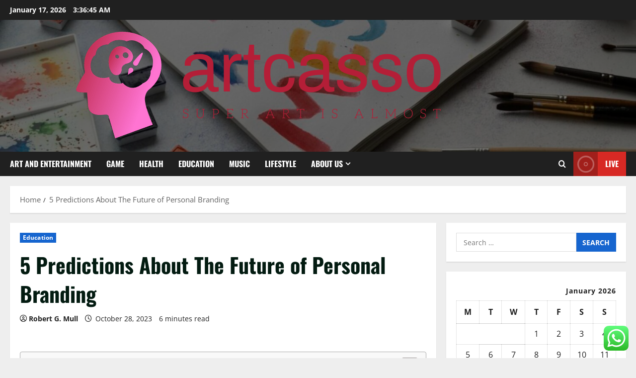

--- FILE ---
content_type: text/html; charset=UTF-8
request_url: https://artcasso.com/5-predictions-about-the-future-of-personal-branding.html
body_size: 25809
content:
<!doctype html>
<html lang="en-US">

<head>
  <meta charset="UTF-8">
  <meta name="viewport" content="width=device-width, initial-scale=1">
  <link rel="profile" href="https://gmpg.org/xfn/11">

  <title>5 Predictions About The Future of Personal Branding &#8211; artcasso</title>
<meta name='robots' content='max-image-preview:large' />
<link rel="alternate" type="application/rss+xml" title="artcasso &raquo; Feed" href="https://artcasso.com/feed" />
<link rel="alternate" type="application/rss+xml" title="artcasso &raquo; Comments Feed" href="https://artcasso.com/comments/feed" />
<link rel="alternate" type="application/rss+xml" title="artcasso &raquo; 5 Predictions About The Future of Personal Branding Comments Feed" href="https://artcasso.com/5-predictions-about-the-future-of-personal-branding.html/feed" />
<link rel="alternate" title="oEmbed (JSON)" type="application/json+oembed" href="https://artcasso.com/wp-json/oembed/1.0/embed?url=https%3A%2F%2Fartcasso.com%2F5-predictions-about-the-future-of-personal-branding.html" />
<link rel="alternate" title="oEmbed (XML)" type="text/xml+oembed" href="https://artcasso.com/wp-json/oembed/1.0/embed?url=https%3A%2F%2Fartcasso.com%2F5-predictions-about-the-future-of-personal-branding.html&#038;format=xml" />
<style id='wp-img-auto-sizes-contain-inline-css' type='text/css'>
img:is([sizes=auto i],[sizes^="auto," i]){contain-intrinsic-size:3000px 1500px}
/*# sourceURL=wp-img-auto-sizes-contain-inline-css */
</style>

<link rel='stylesheet' id='morenews-font-oswald-css' href='https://artcasso.com/wp-content/themes/morenews/assets/fonts/css/oswald.css' type='text/css' media='all' />
<link rel='stylesheet' id='morenews-font-open-sans-css' href='https://artcasso.com/wp-content/themes/morenews/assets/fonts/css/open-sans.css' type='text/css' media='all' />
<link rel='stylesheet' id='ht_ctc_main_css-css' href='https://artcasso.com/wp-content/plugins/click-to-chat-for-whatsapp/new/inc/assets/css/main.css?ver=4.35' type='text/css' media='all' />
<style id='wp-emoji-styles-inline-css' type='text/css'>

	img.wp-smiley, img.emoji {
		display: inline !important;
		border: none !important;
		box-shadow: none !important;
		height: 1em !important;
		width: 1em !important;
		margin: 0 0.07em !important;
		vertical-align: -0.1em !important;
		background: none !important;
		padding: 0 !important;
	}
/*# sourceURL=wp-emoji-styles-inline-css */
</style>
<link rel='stylesheet' id='wp-block-library-css' href='https://artcasso.com/wp-includes/css/dist/block-library/style.min.css?ver=6.9' type='text/css' media='all' />
<style id='global-styles-inline-css' type='text/css'>
:root{--wp--preset--aspect-ratio--square: 1;--wp--preset--aspect-ratio--4-3: 4/3;--wp--preset--aspect-ratio--3-4: 3/4;--wp--preset--aspect-ratio--3-2: 3/2;--wp--preset--aspect-ratio--2-3: 2/3;--wp--preset--aspect-ratio--16-9: 16/9;--wp--preset--aspect-ratio--9-16: 9/16;--wp--preset--color--black: #000000;--wp--preset--color--cyan-bluish-gray: #abb8c3;--wp--preset--color--white: #ffffff;--wp--preset--color--pale-pink: #f78da7;--wp--preset--color--vivid-red: #cf2e2e;--wp--preset--color--luminous-vivid-orange: #ff6900;--wp--preset--color--luminous-vivid-amber: #fcb900;--wp--preset--color--light-green-cyan: #7bdcb5;--wp--preset--color--vivid-green-cyan: #00d084;--wp--preset--color--pale-cyan-blue: #8ed1fc;--wp--preset--color--vivid-cyan-blue: #0693e3;--wp--preset--color--vivid-purple: #9b51e0;--wp--preset--gradient--vivid-cyan-blue-to-vivid-purple: linear-gradient(135deg,rgb(6,147,227) 0%,rgb(155,81,224) 100%);--wp--preset--gradient--light-green-cyan-to-vivid-green-cyan: linear-gradient(135deg,rgb(122,220,180) 0%,rgb(0,208,130) 100%);--wp--preset--gradient--luminous-vivid-amber-to-luminous-vivid-orange: linear-gradient(135deg,rgb(252,185,0) 0%,rgb(255,105,0) 100%);--wp--preset--gradient--luminous-vivid-orange-to-vivid-red: linear-gradient(135deg,rgb(255,105,0) 0%,rgb(207,46,46) 100%);--wp--preset--gradient--very-light-gray-to-cyan-bluish-gray: linear-gradient(135deg,rgb(238,238,238) 0%,rgb(169,184,195) 100%);--wp--preset--gradient--cool-to-warm-spectrum: linear-gradient(135deg,rgb(74,234,220) 0%,rgb(151,120,209) 20%,rgb(207,42,186) 40%,rgb(238,44,130) 60%,rgb(251,105,98) 80%,rgb(254,248,76) 100%);--wp--preset--gradient--blush-light-purple: linear-gradient(135deg,rgb(255,206,236) 0%,rgb(152,150,240) 100%);--wp--preset--gradient--blush-bordeaux: linear-gradient(135deg,rgb(254,205,165) 0%,rgb(254,45,45) 50%,rgb(107,0,62) 100%);--wp--preset--gradient--luminous-dusk: linear-gradient(135deg,rgb(255,203,112) 0%,rgb(199,81,192) 50%,rgb(65,88,208) 100%);--wp--preset--gradient--pale-ocean: linear-gradient(135deg,rgb(255,245,203) 0%,rgb(182,227,212) 50%,rgb(51,167,181) 100%);--wp--preset--gradient--electric-grass: linear-gradient(135deg,rgb(202,248,128) 0%,rgb(113,206,126) 100%);--wp--preset--gradient--midnight: linear-gradient(135deg,rgb(2,3,129) 0%,rgb(40,116,252) 100%);--wp--preset--font-size--small: 13px;--wp--preset--font-size--medium: 20px;--wp--preset--font-size--large: 36px;--wp--preset--font-size--x-large: 42px;--wp--preset--spacing--20: 0.44rem;--wp--preset--spacing--30: 0.67rem;--wp--preset--spacing--40: 1rem;--wp--preset--spacing--50: 1.5rem;--wp--preset--spacing--60: 2.25rem;--wp--preset--spacing--70: 3.38rem;--wp--preset--spacing--80: 5.06rem;--wp--preset--shadow--natural: 6px 6px 9px rgba(0, 0, 0, 0.2);--wp--preset--shadow--deep: 12px 12px 50px rgba(0, 0, 0, 0.4);--wp--preset--shadow--sharp: 6px 6px 0px rgba(0, 0, 0, 0.2);--wp--preset--shadow--outlined: 6px 6px 0px -3px rgb(255, 255, 255), 6px 6px rgb(0, 0, 0);--wp--preset--shadow--crisp: 6px 6px 0px rgb(0, 0, 0);}:root { --wp--style--global--content-size: 930px;--wp--style--global--wide-size: 1400px; }:where(body) { margin: 0; }.wp-site-blocks > .alignleft { float: left; margin-right: 2em; }.wp-site-blocks > .alignright { float: right; margin-left: 2em; }.wp-site-blocks > .aligncenter { justify-content: center; margin-left: auto; margin-right: auto; }:where(.wp-site-blocks) > * { margin-block-start: 24px; margin-block-end: 0; }:where(.wp-site-blocks) > :first-child { margin-block-start: 0; }:where(.wp-site-blocks) > :last-child { margin-block-end: 0; }:root { --wp--style--block-gap: 24px; }:root :where(.is-layout-flow) > :first-child{margin-block-start: 0;}:root :where(.is-layout-flow) > :last-child{margin-block-end: 0;}:root :where(.is-layout-flow) > *{margin-block-start: 24px;margin-block-end: 0;}:root :where(.is-layout-constrained) > :first-child{margin-block-start: 0;}:root :where(.is-layout-constrained) > :last-child{margin-block-end: 0;}:root :where(.is-layout-constrained) > *{margin-block-start: 24px;margin-block-end: 0;}:root :where(.is-layout-flex){gap: 24px;}:root :where(.is-layout-grid){gap: 24px;}.is-layout-flow > .alignleft{float: left;margin-inline-start: 0;margin-inline-end: 2em;}.is-layout-flow > .alignright{float: right;margin-inline-start: 2em;margin-inline-end: 0;}.is-layout-flow > .aligncenter{margin-left: auto !important;margin-right: auto !important;}.is-layout-constrained > .alignleft{float: left;margin-inline-start: 0;margin-inline-end: 2em;}.is-layout-constrained > .alignright{float: right;margin-inline-start: 2em;margin-inline-end: 0;}.is-layout-constrained > .aligncenter{margin-left: auto !important;margin-right: auto !important;}.is-layout-constrained > :where(:not(.alignleft):not(.alignright):not(.alignfull)){max-width: var(--wp--style--global--content-size);margin-left: auto !important;margin-right: auto !important;}.is-layout-constrained > .alignwide{max-width: var(--wp--style--global--wide-size);}body .is-layout-flex{display: flex;}.is-layout-flex{flex-wrap: wrap;align-items: center;}.is-layout-flex > :is(*, div){margin: 0;}body .is-layout-grid{display: grid;}.is-layout-grid > :is(*, div){margin: 0;}body{padding-top: 0px;padding-right: 0px;padding-bottom: 0px;padding-left: 0px;}a:where(:not(.wp-element-button)){text-decoration: none;}:root :where(.wp-element-button, .wp-block-button__link){background-color: #32373c;border-radius: 0;border-width: 0;color: #fff;font-family: inherit;font-size: inherit;font-style: inherit;font-weight: inherit;letter-spacing: inherit;line-height: inherit;padding-top: calc(0.667em + 2px);padding-right: calc(1.333em + 2px);padding-bottom: calc(0.667em + 2px);padding-left: calc(1.333em + 2px);text-decoration: none;text-transform: inherit;}.has-black-color{color: var(--wp--preset--color--black) !important;}.has-cyan-bluish-gray-color{color: var(--wp--preset--color--cyan-bluish-gray) !important;}.has-white-color{color: var(--wp--preset--color--white) !important;}.has-pale-pink-color{color: var(--wp--preset--color--pale-pink) !important;}.has-vivid-red-color{color: var(--wp--preset--color--vivid-red) !important;}.has-luminous-vivid-orange-color{color: var(--wp--preset--color--luminous-vivid-orange) !important;}.has-luminous-vivid-amber-color{color: var(--wp--preset--color--luminous-vivid-amber) !important;}.has-light-green-cyan-color{color: var(--wp--preset--color--light-green-cyan) !important;}.has-vivid-green-cyan-color{color: var(--wp--preset--color--vivid-green-cyan) !important;}.has-pale-cyan-blue-color{color: var(--wp--preset--color--pale-cyan-blue) !important;}.has-vivid-cyan-blue-color{color: var(--wp--preset--color--vivid-cyan-blue) !important;}.has-vivid-purple-color{color: var(--wp--preset--color--vivid-purple) !important;}.has-black-background-color{background-color: var(--wp--preset--color--black) !important;}.has-cyan-bluish-gray-background-color{background-color: var(--wp--preset--color--cyan-bluish-gray) !important;}.has-white-background-color{background-color: var(--wp--preset--color--white) !important;}.has-pale-pink-background-color{background-color: var(--wp--preset--color--pale-pink) !important;}.has-vivid-red-background-color{background-color: var(--wp--preset--color--vivid-red) !important;}.has-luminous-vivid-orange-background-color{background-color: var(--wp--preset--color--luminous-vivid-orange) !important;}.has-luminous-vivid-amber-background-color{background-color: var(--wp--preset--color--luminous-vivid-amber) !important;}.has-light-green-cyan-background-color{background-color: var(--wp--preset--color--light-green-cyan) !important;}.has-vivid-green-cyan-background-color{background-color: var(--wp--preset--color--vivid-green-cyan) !important;}.has-pale-cyan-blue-background-color{background-color: var(--wp--preset--color--pale-cyan-blue) !important;}.has-vivid-cyan-blue-background-color{background-color: var(--wp--preset--color--vivid-cyan-blue) !important;}.has-vivid-purple-background-color{background-color: var(--wp--preset--color--vivid-purple) !important;}.has-black-border-color{border-color: var(--wp--preset--color--black) !important;}.has-cyan-bluish-gray-border-color{border-color: var(--wp--preset--color--cyan-bluish-gray) !important;}.has-white-border-color{border-color: var(--wp--preset--color--white) !important;}.has-pale-pink-border-color{border-color: var(--wp--preset--color--pale-pink) !important;}.has-vivid-red-border-color{border-color: var(--wp--preset--color--vivid-red) !important;}.has-luminous-vivid-orange-border-color{border-color: var(--wp--preset--color--luminous-vivid-orange) !important;}.has-luminous-vivid-amber-border-color{border-color: var(--wp--preset--color--luminous-vivid-amber) !important;}.has-light-green-cyan-border-color{border-color: var(--wp--preset--color--light-green-cyan) !important;}.has-vivid-green-cyan-border-color{border-color: var(--wp--preset--color--vivid-green-cyan) !important;}.has-pale-cyan-blue-border-color{border-color: var(--wp--preset--color--pale-cyan-blue) !important;}.has-vivid-cyan-blue-border-color{border-color: var(--wp--preset--color--vivid-cyan-blue) !important;}.has-vivid-purple-border-color{border-color: var(--wp--preset--color--vivid-purple) !important;}.has-vivid-cyan-blue-to-vivid-purple-gradient-background{background: var(--wp--preset--gradient--vivid-cyan-blue-to-vivid-purple) !important;}.has-light-green-cyan-to-vivid-green-cyan-gradient-background{background: var(--wp--preset--gradient--light-green-cyan-to-vivid-green-cyan) !important;}.has-luminous-vivid-amber-to-luminous-vivid-orange-gradient-background{background: var(--wp--preset--gradient--luminous-vivid-amber-to-luminous-vivid-orange) !important;}.has-luminous-vivid-orange-to-vivid-red-gradient-background{background: var(--wp--preset--gradient--luminous-vivid-orange-to-vivid-red) !important;}.has-very-light-gray-to-cyan-bluish-gray-gradient-background{background: var(--wp--preset--gradient--very-light-gray-to-cyan-bluish-gray) !important;}.has-cool-to-warm-spectrum-gradient-background{background: var(--wp--preset--gradient--cool-to-warm-spectrum) !important;}.has-blush-light-purple-gradient-background{background: var(--wp--preset--gradient--blush-light-purple) !important;}.has-blush-bordeaux-gradient-background{background: var(--wp--preset--gradient--blush-bordeaux) !important;}.has-luminous-dusk-gradient-background{background: var(--wp--preset--gradient--luminous-dusk) !important;}.has-pale-ocean-gradient-background{background: var(--wp--preset--gradient--pale-ocean) !important;}.has-electric-grass-gradient-background{background: var(--wp--preset--gradient--electric-grass) !important;}.has-midnight-gradient-background{background: var(--wp--preset--gradient--midnight) !important;}.has-small-font-size{font-size: var(--wp--preset--font-size--small) !important;}.has-medium-font-size{font-size: var(--wp--preset--font-size--medium) !important;}.has-large-font-size{font-size: var(--wp--preset--font-size--large) !important;}.has-x-large-font-size{font-size: var(--wp--preset--font-size--x-large) !important;}
/*# sourceURL=global-styles-inline-css */
</style>

<link rel='stylesheet' id='contact-form-7-css' href='https://artcasso.com/wp-content/plugins/contact-form-7/includes/css/styles.css?ver=6.1.4' type='text/css' media='all' />
<style id='contact-form-7-inline-css' type='text/css'>
.wpcf7 .wpcf7-recaptcha iframe {margin-bottom: 0;}.wpcf7 .wpcf7-recaptcha[data-align="center"] > div {margin: 0 auto;}.wpcf7 .wpcf7-recaptcha[data-align="right"] > div {margin: 0 0 0 auto;}
/*# sourceURL=contact-form-7-inline-css */
</style>
<link rel='stylesheet' id='ez-toc-css' href='https://artcasso.com/wp-content/plugins/easy-table-of-contents/assets/css/screen.min.css?ver=2.0.80' type='text/css' media='all' />
<style id='ez-toc-inline-css' type='text/css'>
div#ez-toc-container .ez-toc-title {font-size: 120%;}div#ez-toc-container .ez-toc-title {font-weight: 500;}div#ez-toc-container ul li , div#ez-toc-container ul li a {font-size: 95%;}div#ez-toc-container ul li , div#ez-toc-container ul li a {font-weight: 500;}div#ez-toc-container nav ul ul li {font-size: 90%;}.ez-toc-box-title {font-weight: bold; margin-bottom: 10px; text-align: center; text-transform: uppercase; letter-spacing: 1px; color: #666; padding-bottom: 5px;position:absolute;top:-4%;left:5%;background-color: inherit;transition: top 0.3s ease;}.ez-toc-box-title.toc-closed {top:-25%;}
.ez-toc-container-direction {direction: ltr;}.ez-toc-counter ul{counter-reset: item ;}.ez-toc-counter nav ul li a::before {content: counters(item, '.', decimal) '. ';display: inline-block;counter-increment: item;flex-grow: 0;flex-shrink: 0;margin-right: .2em; float: left; }.ez-toc-widget-direction {direction: ltr;}.ez-toc-widget-container ul{counter-reset: item ;}.ez-toc-widget-container nav ul li a::before {content: counters(item, '.', decimal) '. ';display: inline-block;counter-increment: item;flex-grow: 0;flex-shrink: 0;margin-right: .2em; float: left; }
/*# sourceURL=ez-toc-inline-css */
</style>
<link rel='stylesheet' id='aft-icons-css' href='https://artcasso.com/wp-content/themes/morenews/assets/icons/style.css?ver=6.9' type='text/css' media='all' />
<link rel='stylesheet' id='bootstrap-css' href='https://artcasso.com/wp-content/themes/morenews/assets/bootstrap/css/bootstrap.min.css?ver=6.9' type='text/css' media='all' />
<link rel='stylesheet' id='slick-css' href='https://artcasso.com/wp-content/themes/morenews/assets/slick/css/slick.min.css?ver=6.9' type='text/css' media='all' />
<link rel='stylesheet' id='sidr-css' href='https://artcasso.com/wp-content/themes/morenews/assets/sidr/css/jquery.sidr.dark.css?ver=6.9' type='text/css' media='all' />
<link rel='stylesheet' id='magnific-popup-css' href='https://artcasso.com/wp-content/themes/morenews/assets/magnific-popup/magnific-popup.css?ver=6.9' type='text/css' media='all' />
<link rel='stylesheet' id='morenews-style-css' href='https://artcasso.com/wp-content/themes/morenews/style.min.css?ver=3.8.12' type='text/css' media='all' />
<style id='morenews-style-inline-css' type='text/css'>
body.aft-dark-mode #sidr,body.aft-dark-mode,body.aft-dark-mode.custom-background,body.aft-dark-mode #af-preloader{background-color:#000000;} body.aft-default-mode #sidr,body.aft-default-mode #af-preloader,body.aft-default-mode{background-color:#eeeeee;} .frm_style_formidable-style.with_frm_style .frm_compact .frm_dropzone.dz-clickable .dz-message,.frm_style_formidable-style.with_frm_style input[type=submit],.frm_style_formidable-style.with_frm_style .frm_submit input[type=button],.frm_style_formidable-style.with_frm_style .frm_submit button,.frm_form_submit_style,.frm_style_formidable-style.with_frm_style .frm-edit-page-btn,.woocommerce #respond input#submit.disabled,.woocommerce #respond input#submit:disabled,.woocommerce #respond input#submit:disabled[disabled],.woocommerce a.button.disabled,.woocommerce a.button:disabled,.woocommerce a.button:disabled[disabled],.woocommerce button.button.disabled,.woocommerce button.button:disabled,.woocommerce button.button:disabled[disabled],.woocommerce input.button.disabled,.woocommerce input.button:disabled,.woocommerce input.button:disabled[disabled],.woocommerce #respond input#submit,.woocommerce a.button,.woocommerce button.button,.woocommerce input.button,.woocommerce #respond input#submit.alt,.woocommerce a.button.alt,.woocommerce button.button.alt,.woocommerce input.button.alt,.woocommerce-account .addresses .title .edit,:root .wc-block-featured-product__link :where(.wp-element-button,.wp-block-button__link),:root .wc-block-featured-category__link :where(.wp-element-button,.wp-block-button__link),hustle-button,button.wc-block-mini-cart__button,.wc-block-checkout .wp-block-button__link,.wp-block-button.wc-block-components-product-button .wp-block-button__link,.wc-block-grid__product-add-to-cart.wp-block-button .wp-block-button__link,body .wc-block-components-button,.wc-block-grid .wp-block-button__link,.woocommerce-notices-wrapper .button,body .woocommerce-notices-wrapper .button:hover,body.woocommerce .single_add_to_cart_button.button:hover,body.woocommerce a.button.add_to_cart_button:hover,.widget-title-fill-and-border .morenews-widget .wp-block-search__label,.widget-title-fill-and-border .morenews-widget .wp-block-group .wp-block-heading,.widget-title-fill-and-no-border .morenews-widget .wp-block-search__label,.widget-title-fill-and-no-border .morenews-widget .wp-block-group .wp-block-heading,.widget-title-fill-and-border .wp_post_author_widget .widget-title .header-after,.widget-title-fill-and-border .widget-title .heading-line,.widget-title-fill-and-border .aft-posts-tabs-panel .nav-tabs>li>a.active,.widget-title-fill-and-border .aft-main-banner-wrapper .widget-title .heading-line ,.widget-title-fill-and-no-border .wp_post_author_widget .widget-title .header-after,.widget-title-fill-and-no-border .widget-title .heading-line,.widget-title-fill-and-no-border .aft-posts-tabs-panel .nav-tabs>li>a.active,.widget-title-fill-and-no-border .aft-main-banner-wrapper .widget-title .heading-line,a.sidr-class-sidr-button-close,body.widget-title-border-bottom .header-after1 .heading-line-before,body.widget-title-border-bottom .widget-title .heading-line-before,.widget-title-border-center .morenews-widget .wp-block-search__label::after,.widget-title-border-center .morenews-widget .wp-block-group .wp-block-heading::after,.widget-title-border-center .wp_post_author_widget .widget-title .heading-line-before,.widget-title-border-center .aft-posts-tabs-panel .nav-tabs>li>a.active::after,.widget-title-border-center .wp_post_author_widget .widget-title .header-after::after,.widget-title-border-center .widget-title .heading-line-after,.widget-title-border-bottom .morenews-widget .wp-block-search__label::after,.widget-title-border-bottom .morenews-widget .wp-block-group .wp-block-heading::after,.widget-title-border-bottom .heading-line::before,.widget-title-border-bottom .wp-post-author-wrap .header-after::before,.widget-title-border-bottom .aft-posts-tabs-panel .nav-tabs>li>a.active span::after,.aft-dark-mode .is-style-fill a.wp-block-button__link:not(.has-background),.aft-default-mode .is-style-fill a.wp-block-button__link:not(.has-background),#reading-progress-bar,a.comment-reply-link,body.aft-default-mode .reply a,body.aft-dark-mode .reply a,.aft-popular-taxonomies-lists span::before ,#loader-wrapper div,span.heading-line::before,.wp-post-author-wrap .header-after::before,body.aft-dark-mode input[type="button"],body.aft-dark-mode input[type="reset"],body.aft-dark-mode input[type="submit"],body.aft-dark-mode .inner-suscribe input[type=submit],body.aft-default-mode input[type="button"],body.aft-default-mode input[type="reset"],body.aft-default-mode input[type="submit"],body.aft-default-mode .inner-suscribe input[type=submit],.woocommerce-product-search button[type="submit"],input.search-submit,.wp-block-search__button,.af-youtube-slider .af-video-wrap .af-bg-play i,.af-youtube-video-list .entry-header-yt-video-wrapper .af-yt-video-play i,.af-post-format i,body .btn-style1 a:visited,body .btn-style1 a,body span.post-page-numbers.current,body .morenews-pagination .nav-links .page-numbers.current,body #scroll-up,button,a.author-button.primary,.morenews-reaction-button .reaction-percentage,h3.morenews-subtitle:after,body article.sticky .read-single:before,.aft-readmore-wrapper a.aft-readmore:hover,body.aft-dark-mode .aft-readmore-wrapper a.aft-readmore:hover,footer.site-footer .aft-readmore-wrapper a.aft-readmore:hover,.aft-readmore-wrapper a.aft-readmore:hover,body .trending-posts-vertical .trending-no{background-color:#1665CF ;} div.wpforms-container-full button[type=submit]:hover,div.wpforms-container-full button[type=submit]:not(:hover):not(:active){background-color:#1665CF !important;} .grid-design-texts-over-image .aft-readmore-wrapper a.aft-readmore:hover,.aft-readmore-wrapper a.aft-readmore:hover,body.aft-dark-mode .aft-readmore-wrapper a.aft-readmore:hover,body.aft-default-mode .aft-readmore-wrapper a.aft-readmore:hover,a.author-button.primary,.morenews-post-badge,body.single .entry-header .aft-post-excerpt-and-meta .post-excerpt,body.aft-dark-mode.single span.tags-links a:hover,.morenews-pagination .nav-links .page-numbers.current,.aft-readmore-wrapper a.aft-readmore:hover,p.awpa-more-posts a:hover,.wp-post-author-meta .wp-post-author-meta-more-posts a.awpa-more-posts:hover{border-color:#1665CF ;} body:not(.rtl) .aft-popular-taxonomies-lists span::after{border-left-color:#1665CF ;} body.rtl .aft-popular-taxonomies-lists span::after{border-right-color:#1665CF ;} .widget-title-fill-and-no-border .morenews-widget .wp-block-search__label::after,.widget-title-fill-and-no-border .morenews-widget .wp-block-group .wp-block-heading::after,.widget-title-fill-and-no-border .aft-posts-tabs-panel .nav-tabs>li a.active::after,.widget-title-fill-and-no-border .morenews-widget .widget-title::before,.widget-title-fill-and-no-border .morenews-customizer .widget-title::before{border-top-color:#1665CF ;} .woocommerce div.product .woocommerce-tabs ul.tabs li.active,#scroll-up::after,.aft-dark-mode #loader,.aft-default-mode #loader{border-bottom-color:#1665CF ;} footer.site-footer .wp-calendar-nav a:hover,footer.site-footer .wp-block-latest-comments__comment-meta a:hover,.aft-dark-mode .tagcloud a:hover,.aft-dark-mode .widget ul.menu >li a:hover,.aft-dark-mode .widget > ul > li a:hover,.banner-exclusive-posts-wrapper a:hover,.list-style .read-title h3 a:hover,.grid-design-default .read-title h3 a:hover,body.aft-dark-mode .banner-exclusive-posts-wrapper a:hover,body.aft-dark-mode .banner-exclusive-posts-wrapper a:visited:hover,body.aft-default-mode .banner-exclusive-posts-wrapper a:hover,body.aft-default-mode .banner-exclusive-posts-wrapper a:visited:hover,body.wp-post-author-meta .awpa-display-name a:hover,.widget_text a ,.post-description a:not(.aft-readmore),.post-description a:not(.aft-readmore):visited,.wp_post_author_widget .wp-post-author-meta .awpa-display-name a:hover,.wp-post-author-meta .wp-post-author-meta-more-posts a.awpa-more-posts:hover,body.aft-default-mode .af-breadcrumbs a:hover,body.aft-dark-mode .af-breadcrumbs a:hover,body .wp-block-latest-comments li.wp-block-latest-comments__comment a:hover,body .site-footer .color-pad .read-title h3 a:hover,body.aft-dark-mode #secondary .morenews-widget ul[class*="wp-block-"] a:hover,body.aft-dark-mode #secondary .morenews-widget ol[class*="wp-block-"] a:hover,body.aft-dark-mode a.post-edit-link:hover,body.aft-default-mode #secondary .morenews-widget ul[class*="wp-block-"] a:hover,body.aft-default-mode #secondary .morenews-widget ol[class*="wp-block-"] a:hover,body.aft-default-mode a.post-edit-link:hover,body.aft-default-mode #secondary .widget > ul > li a:hover,body.aft-default-mode footer.comment-meta a:hover,body.aft-dark-mode footer.comment-meta a:hover,body.aft-default-mode .comment-form a:hover,body.aft-dark-mode .comment-form a:hover,body.aft-dark-mode .entry-content > .wp-block-tag-cloud a:not(.has-text-color):hover,body.aft-default-mode .entry-content > .wp-block-tag-cloud a:not(.has-text-color):hover,body.aft-dark-mode .entry-content .wp-block-archives-list.wp-block-archives a:not(.has-text-color):hover,body.aft-default-mode .entry-content .wp-block-archives-list.wp-block-archives a:not(.has-text-color):hover,body.aft-dark-mode .entry-content .wp-block-latest-posts a:not(.has-text-color):hover,body.aft-dark-mode .entry-content .wp-block-categories-list.wp-block-categories a:not(.has-text-color):hover,body.aft-default-mode .entry-content .wp-block-latest-posts a:not(.has-text-color):hover,body.aft-default-mode .entry-content .wp-block-categories-list.wp-block-categories a:not(.has-text-color):hover,.aft-default-mode .wp-block-archives-list.wp-block-archives a:not(.has-text-color):hover,.aft-default-mode .wp-block-latest-posts a:not(.has-text-color):hover,.aft-default-mode .wp-block-categories-list.wp-block-categories a:not(.has-text-color):hover,.aft-default-mode .wp-block-latest-comments li.wp-block-latest-comments__comment a:hover,.aft-dark-mode .wp-block-archives-list.wp-block-archives a:not(.has-text-color):hover,.aft-dark-mode .wp-block-latest-posts a:not(.has-text-color):hover,.aft-dark-mode .wp-block-categories-list.wp-block-categories a:not(.has-text-color):hover,.aft-dark-mode .wp-block-latest-comments li.wp-block-latest-comments__comment a:hover,body.aft-dark-mode .morenews-pagination .nav-links a.page-numbers:hover,body.aft-default-mode .morenews-pagination .nav-links a.page-numbers:hover,body.aft-default-mode .aft-popular-taxonomies-lists ul li a:hover ,body.aft-dark-mode .aft-popular-taxonomies-lists ul li a:hover,body.aft-dark-mode .wp-calendar-nav a,body .entry-content > .wp-block-heading:not(.has-link-color):not(.wp-block-post-title) a,body .entry-content > ul a,body .entry-content > ol a,body .entry-content > p:not(.has-link-color) a ,body.aft-default-mode p.logged-in-as a,body.aft-dark-mode p.logged-in-as a,body.aft-dark-mode .woocommerce-loop-product__title:hover,body.aft-default-mode .woocommerce-loop-product__title:hover,a:hover,p a,.stars a:active,.stars a:focus,.morenews-widget.widget_text a,a.author-website:hover,.author-box-content a.author-posts-link:hover,body .morenews-sponsor a,body .morenews-source a,body.aft-default-mode .wp-block-latest-comments li.wp-block-latest-comments__comment a:hover,body.aft-dark-mode .wp-block-latest-comments li.wp-block-latest-comments__comment a:hover,.entry-content .wp-block-latest-comments a:not(.has-text-color):hover,.wc-block-grid__product .wc-block-grid__product-link:focus,body.aft-default-mode .entry-content .wp-block-heading:not(.has-link-color):not(.wp-block-post-title) a,body.aft-dark-mode .entry-content .wp-block-heading:not(.has-link-color):not(.wp-block-post-title) a,body.aft-default-mode .comment-content a,body.aft-dark-mode .comment-content a,body.aft-default-mode .post-excerpt a,body.aft-dark-mode .post-excerpt a,body.aft-default-mode .wp-block-tag-cloud a:hover,body.aft-default-mode .tagcloud a:hover,body.aft-default-mode.single span.tags-links a:hover,body.aft-default-mode p.awpa-more-posts a:hover,body.aft-default-mode p.awpa-website a:hover ,body.aft-default-mode .wp-post-author-meta h4 a:hover,body.aft-default-mode .widget ul.menu >li a:hover,body.aft-default-mode .widget > ul > li a:hover,body.aft-default-mode .nav-links a:hover,body.aft-default-mode ul.trail-items li a:hover,body.aft-dark-mode .wp-block-tag-cloud a:hover,body.aft-dark-mode .tagcloud a:hover,body.aft-dark-mode.single span.tags-links a:hover,body.aft-dark-mode p.awpa-more-posts a:hover,body.aft-dark-mode p.awpa-website a:hover ,body.aft-dark-mode .widget ul.menu >li a:hover,body.aft-dark-mode .nav-links a:hover,body.aft-dark-mode ul.trail-items li a:hover{color:#1665CF ;} @media only screen and (min-width:992px){body.aft-default-mode .morenews-header .main-navigation .menu-desktop > ul > li:hover > a:before,body.aft-default-mode .morenews-header .main-navigation .menu-desktop > ul > li.current-menu-item > a:before{background-color:#1665CF ;} } .woocommerce-product-search button[type="submit"],input.search-submit{background-color:#1665CF ;} .aft-dark-mode .entry-content a:hover,.aft-dark-mode .entry-content a:focus,.aft-dark-mode .entry-content a:active,.wp-calendar-nav a,#wp-calendar tbody td a,body.aft-dark-mode #wp-calendar tbody td#today,body.aft-default-mode #wp-calendar tbody td#today,body.aft-default-mode .entry-content .wp-block-heading:not(.has-link-color):not(.wp-block-post-title) a,body.aft-dark-mode .entry-content .wp-block-heading:not(.has-link-color):not(.wp-block-post-title) a,body .entry-content > ul a,body .entry-content > ul a:visited,body .entry-content > ol a,body .entry-content > ol a:visited,body .entry-content > p:not(.has-link-color) a,body .entry-content > p:not(.has-link-color) a:visited{color:#1665CF ;} .woocommerce-product-search button[type="submit"],input.search-submit,body.single span.tags-links a:hover,body .entry-content .wp-block-heading:not(.has-link-color):not(.wp-block-post-title) a,body .entry-content > ul a,body .entry-content > ul a:visited,body .entry-content > ol a,body .entry-content > ol a:visited,body .entry-content > p:not(.has-link-color) a,body .entry-content > p:not(.has-link-color) a:visited{border-color:#1665CF ;} @media only screen and (min-width:993px){.main-navigation .menu-desktop > li.current-menu-item::after,.main-navigation .menu-desktop > ul > li.current-menu-item::after,.main-navigation .menu-desktop > li::after,.main-navigation .menu-desktop > ul > li::after{background-color:#1665CF ;} } .site-branding .site-title{font-family:'Oswald','Noto Sans','Noto Sans CJK SC','Noto Sans JP','Noto Sans KR',system-ui,-apple-system,'Segoe UI',Roboto,'Helvetica Neue',Arial,sans-serif,'Apple Color Emoji','Segoe UI Emoji','Segoe UI Symbol';} body,button,input,select,optgroup,.cat-links li a,.min-read,.af-social-contacts .social-widget-menu .screen-reader-text,textarea{font-family:'Open Sans','Noto Sans','Noto Sans CJK SC','Noto Sans JP','Noto Sans KR',system-ui,-apple-system,'Segoe UI',Roboto,'Helvetica Neue',Arial,sans-serif,'Apple Color Emoji','Segoe UI Emoji','Segoe UI Symbol';} .wp-block-tag-cloud a,.tagcloud a,body span.hustle-title,.wp-block-blockspare-blockspare-tabs .bs-tabs-title-list li a.bs-tab-title,.navigation.post-navigation .nav-links a,div.custom-menu-link > a,.exclusive-posts .exclusive-now span,.aft-popular-taxonomies-lists span,.exclusive-posts a,.aft-posts-tabs-panel .nav-tabs>li>a,.widget-title-border-bottom .aft-posts-tabs-panel .nav-tabs>li>a,.nav-tabs>li,.widget ul ul li,.widget ul.menu >li ,.widget > ul > li,.wp-block-search__label,.wp-block-latest-posts.wp-block-latest-posts__list li,.wp-block-latest-comments li.wp-block-latest-comments__comment,.wp-block-group ul li a,.main-navigation ul li a,h1,h2,h3,h4,h5,h6{font-family:'Oswald','Noto Sans','Noto Sans CJK SC','Noto Sans JP','Noto Sans KR',system-ui,-apple-system,'Segoe UI',Roboto,'Helvetica Neue',Arial,sans-serif,'Apple Color Emoji','Segoe UI Emoji','Segoe UI Symbol';} .container-wrapper .elementor{max-width:100%;} .full-width-content .elementor-section-stretched,.align-content-left .elementor-section-stretched,.align-content-right .elementor-section-stretched{max-width:100%;left:0 !important;}
/*# sourceURL=morenews-style-inline-css */
</style>
<script type="text/javascript" src="https://artcasso.com/wp-includes/js/jquery/jquery.min.js?ver=3.7.1" id="jquery-core-js"></script>
<script type="text/javascript" src="https://artcasso.com/wp-includes/js/jquery/jquery-migrate.min.js?ver=3.4.1" id="jquery-migrate-js"></script>
<script type="text/javascript" src="https://artcasso.com/wp-content/themes/morenews/assets/jquery.cookie.js?ver=6.9" id="jquery-cookie-js"></script>
<script type="text/javascript" src="https://artcasso.com/wp-content/themes/morenews/assets/background-script.js?ver=3.8.12" id="morenews-background-script-js"></script>
<link rel="https://api.w.org/" href="https://artcasso.com/wp-json/" /><link rel="alternate" title="JSON" type="application/json" href="https://artcasso.com/wp-json/wp/v2/posts/5717" /><link rel="EditURI" type="application/rsd+xml" title="RSD" href="https://artcasso.com/xmlrpc.php?rsd" />
<meta name="generator" content="WordPress 6.9" />
<link rel="canonical" href="https://artcasso.com/5-predictions-about-the-future-of-personal-branding.html" />
<link rel='shortlink' href='https://artcasso.com/?p=5717' />
<!-- FIFU:meta:begin:image -->
<meta property="og:image" content="https://i.ytimg.com/vi/NwP0QiTva_A/sddefault.jpg" />
<!-- FIFU:meta:end:image --><!-- FIFU:meta:begin:twitter -->
<meta name="twitter:card" content="summary_large_image" />
<meta name="twitter:title" content="5 Predictions About The Future of Personal Branding" />
<meta name="twitter:description" content="" />
<meta name="twitter:image" content="https://i.ytimg.com/vi/NwP0QiTva_A/sddefault.jpg" />
<!-- FIFU:meta:end:twitter --><!-- HFCM by 99 Robots - Snippet # 6: gsc -->
<meta name="google-site-verification" content="fgDudZzQp2uELMZ86pP4jKWS0QCqi0aE_ZjVYwe8YNM" />
<!-- /end HFCM by 99 Robots -->
<link rel="preload" href="https://artcasso.com/wp-content/uploads/2025/06/cropped-cropped-creative-inspirational-resource-1-1.jpg" as="image"><link rel="pingback" href="https://artcasso.com/xmlrpc.php">    <style type="text/css">
      .site-title,
      .site-description {
        position: absolute;
        clip: rect(1px, 1px, 1px, 1px);
        display: none;
      }

          </style>
<link rel="icon" href="https://artcasso.com/wp-content/uploads/2025/06/cropped-cropped-default-3-32x32.png" sizes="32x32" />
<link rel="icon" href="https://artcasso.com/wp-content/uploads/2025/06/cropped-cropped-default-3-192x192.png" sizes="192x192" />
<link rel="apple-touch-icon" href="https://artcasso.com/wp-content/uploads/2025/06/cropped-cropped-default-3-180x180.png" />
<meta name="msapplication-TileImage" content="https://artcasso.com/wp-content/uploads/2025/06/cropped-cropped-default-3-270x270.png" />

<!-- FIFU:jsonld:begin -->
<script type="application/ld+json">{"@context":"https://schema.org","@type":"BlogPosting","headline":"5 Predictions About The Future of Personal Branding","url":"https://artcasso.com/5-predictions-about-the-future-of-personal-branding.html","mainEntityOfPage":"https://artcasso.com/5-predictions-about-the-future-of-personal-branding.html","image":[{"@type":"ImageObject","url":"https://i.ytimg.com/vi/NwP0QiTva_A/sddefault.jpg"}],"datePublished":"2023-10-28T08:27:25+00:00","dateModified":"2023-09-23T02:38:36+00:00","author":{"@type":"Person","name":"Robert G. Mull","url":"https://artcasso.com/author/robert-g-mull"}}</script>
<!-- FIFU:jsonld:end -->
<link rel="preload" as="image" href="https://stewartgauld.com/wp-content/uploads/2023/05/Google-Workspace-Alternatives-1024x538.jpg"><link rel="preload" as="image" href="https://img.freepik.com/premium-photo/red-oval-ruby-is-set-open-silver-ring-with-four-white-round-diamonds-around-top-r_1101825-76774.jpg"><link rel="preload" as="image" href="https://lh7-rt.googleusercontent.com/docsz/AD_4nXdYskuyoPFmIHzv3nkUaihqpo4sO6RnsQ3uJABdLL1EGxoiFd0jr2DRzhv89Ki_ihvQWqDUnYqeSCBiWZljSaW7x-yPpVxzg-SqHczbRfx8QPA3bsF_zGFu00ru3_BcmwzfQtJE2g?key=stD72Q19-YAIPa3hsy2ttP23"><link rel="preload" as="image" href="https://www.idfcfirstbank.com/content/dam/idfcfirstbank/images/blog/Personal-loan-in-minute-banner.jpg"></head>





<body class="wp-singular post-template-default single single-post postid-5717 single-format-standard wp-custom-logo wp-embed-responsive wp-theme-morenews  aft-sticky-header aft-default-mode aft-header-layout-side header-image-default widget-title-border-bottom default-content-layout single-content-mode-default single-post-title-boxed align-content-left af-wide-layout">
  
  
  <div id="page" class="site af-whole-wrapper">
    <a class="skip-link screen-reader-text" href="#content">Skip to content</a>

    
    <header id="masthead" class="header-layout-side morenews-header">
        <div class="top-header">
    <div class="container-wrapper">
      <div class="top-bar-flex">
        <div class="top-bar-left col-2">
          <div class="date-bar-left">
                  <span class="topbar-date">
        January 17, 2026 <span id="topbar-time"></span>      </span>
              </div>
        </div>
        <div class="top-bar-right col-2">
          <div class="aft-small-social-menu">
                            </div>
        </div>
      </div>
    </div>
  </div>
<div class="af-middle-header af-header-image data-bg" style="background-image: url(https://artcasso.com/wp-content/uploads/2025/06/cropped-cropped-creative-inspirational-resource-1-1.jpg);">
  <div class="container-wrapper">

        <div class="af-middle-container">
      <div class="logo">
            <div class="site-branding ">
      <a href="https://artcasso.com/" class="custom-logo-link" rel="home"><img width="998" height="225" src="https://artcasso.com/wp-content/uploads/2025/06/cropped-default-1.png" class="custom-logo" alt="artcasso" decoding="async" fetchpriority="high" srcset="https://artcasso.com/wp-content/uploads/2025/06/cropped-default-1.png 998w, https://artcasso.com/wp-content/uploads/2025/06/cropped-default-1-300x68.png 300w, https://artcasso.com/wp-content/uploads/2025/06/cropped-default-1-768x173.png 768w" sizes="(max-width: 998px) 100vw, 998px" loading="lazy" /></a>        <p class="site-title font-family-1">
          <a href="https://artcasso.com/" class="site-title-anchor" rel="home">artcasso</a>
        </p>
      
              <p class="site-description">Super Art is Almost</p>
          </div>

          </div>
          </div>
  </div>
</div>
<div id="main-navigation-bar" class="af-bottom-header">
  <div class="container-wrapper">
    <div class="bottom-bar-flex">
      <div class="offcanvas-navigaiton">
                <div class="af-bottom-head-nav">
              <div class="navigation-container">
      <nav class="main-navigation clearfix">

        <span class="toggle-menu" >
          <a href="#" role="button" class="aft-void-menu" aria-controls="primary-menu" aria-expanded="false">
            <span class="screen-reader-text">
              Primary Menu            </span>
            <i class="ham"></i>
          </a>
        </span>


        <div class="menu main-menu menu-desktop show-menu-border"><ul id="primary-menu" class="menu"><li id="menu-item-4900" class="menu-item menu-item-type-taxonomy menu-item-object-category menu-item-4900"><a href="https://artcasso.com/category/art-and-entertainment">Art And Entertainment</a></li>
<li id="menu-item-4901" class="menu-item menu-item-type-taxonomy menu-item-object-category menu-item-4901"><a href="https://artcasso.com/category/game">Game</a></li>
<li id="menu-item-4902" class="menu-item menu-item-type-taxonomy menu-item-object-category menu-item-4902"><a href="https://artcasso.com/category/health">Health</a></li>
<li id="menu-item-4903" class="menu-item menu-item-type-taxonomy menu-item-object-category current-post-ancestor current-menu-parent current-post-parent menu-item-4903"><a href="https://artcasso.com/category/education">Education</a></li>
<li id="menu-item-4904" class="menu-item menu-item-type-taxonomy menu-item-object-category menu-item-4904"><a href="https://artcasso.com/category/music">Music</a></li>
<li id="menu-item-4905" class="menu-item menu-item-type-taxonomy menu-item-object-category menu-item-4905"><a href="https://artcasso.com/category/lifestyle">Lifestyle</a></li>
<li id="menu-item-4908" class="menu-item menu-item-type-post_type menu-item-object-page menu-item-has-children menu-item-4908"><a href="https://artcasso.com/about-us">About Us</a>
<ul class="sub-menu">
	<li id="menu-item-4911" class="menu-item menu-item-type-post_type menu-item-object-page menu-item-4911"><a href="https://artcasso.com/advertise-here">Advertise Here</a></li>
	<li id="menu-item-4912" class="menu-item menu-item-type-post_type menu-item-object-page menu-item-4912"><a href="https://artcasso.com/contact-us">Contact Us</a></li>
	<li id="menu-item-4910" class="menu-item menu-item-type-post_type menu-item-object-page menu-item-4910"><a href="https://artcasso.com/privacy-policy">Privacy Policy</a></li>
	<li id="menu-item-4909" class="menu-item menu-item-type-post_type menu-item-object-page menu-item-4909"><a href="https://artcasso.com/sitemap">Sitemap</a></li>
</ul>
</li>
</ul></div>      </nav>
    </div>


          </div>
      </div>
      <div class="search-watch">
                  <div class="af-search-wrap">
      <div class="search-overlay" aria-label="Open search form">
        <a href="#" title="Search" class="search-icon" aria-label="Open search form">
          <i class="fa fa-search"></i>
        </a>
        <div class="af-search-form">
          <form role="search" method="get" class="search-form" action="https://artcasso.com/">
				<label>
					<span class="screen-reader-text">Search for:</span>
					<input type="search" class="search-field" placeholder="Search &hellip;" value="" name="s" />
				</label>
				<input type="submit" class="search-submit" value="Search" />
			</form>          <!-- Live Search Results -->
          <div id="af-live-search-results"></div>
        </div>
      </div>
    </div>

                    <div class="custom-menu-link">
          <a href="#" aria-label="View Live">

            
              <i class="fas fa-play"></i>
                        Live          </a>
        </div>
          
          </div>
    </div>
  </div>
</div>
    </header>

    <!-- end slider-section -->
  
                    <div class="aft-main-breadcrumb-wrapper container-wrapper">
              <div class="af-breadcrumbs font-family-1 color-pad">

      <div role="navigation" aria-label="Breadcrumbs" class="breadcrumb-trail breadcrumbs" itemprop="breadcrumb"><ul class="trail-items" itemscope itemtype="http://schema.org/BreadcrumbList"><meta name="numberOfItems" content="2" /><meta name="itemListOrder" content="Ascending" /><li itemprop="itemListElement" itemscope itemtype="http://schema.org/ListItem" class="trail-item trail-begin"><a href="https://artcasso.com" rel="home" itemprop="item"><span itemprop="name">Home</span></a><meta itemprop="position" content="1" /></li><li itemprop="itemListElement" itemscope itemtype="http://schema.org/ListItem" class="trail-item trail-end"><a href="https://artcasso.com/5-predictions-about-the-future-of-personal-branding.html" itemprop="item"><span itemprop="name">5 Predictions About The Future of Personal Branding</span></a><meta itemprop="position" content="2" /></li></ul></div>
    </div>
          </div>
      
      <div id="content" class="container-wrapper">
      <div class="section-block-upper">
    <div id="primary" class="content-area">
        <main id="main" class="site-main">
                            <article id="post-5717" class="af-single-article post-5717 post type-post status-publish format-standard has-post-thumbnail hentry category-education tag-branding tag-future tag-personal tag-predictions">

                    <div class="entry-content-wrap read-single social-after-title">

                                <header class="entry-header pos-rel">
            <div class="read-details">
                <div class="entry-header-details af-cat-widget-carousel">
                    
                        <div class="figure-categories read-categories figure-categories-bg categories-inside-image">
                                                        <ul class="cat-links"><li class="meta-category">
                             <a class="morenews-categories category-color-1" href="https://artcasso.com/category/education" aria-label="Education">
                                 Education
                             </a>
                        </li></ul>                        </div>
                                        <h1 class="entry-title">5 Predictions About The Future of Personal Branding</h1>


                    <div class="aft-post-excerpt-and-meta color-pad">
                                                
                        <div class="entry-meta author-links">

                            


                            <span class="item-metadata posts-author byline">
                                            <i class="far fa-user-circle"></i>
                          <a href="https://artcasso.com/author/robert-g-mull">
              Robert G. Mull      </a>
                    </span>
            

                            <span class="item-metadata posts-date">
                    <i class="far fa-clock" aria-hidden="true"></i>
                    October 28, 2023                </span>
            


                            <span class="min-read">6 minutes read</span>                              <div class="aft-comment-view-share">
      </div>
                              
                        </div>
                    </div>
                </div>
            </div>



        </header><!-- .entry-header -->




        <!-- end slider-section -->
                                
                                                        <div class="read-img pos-rel">
                                            <div class="post-thumbnail full-width-image original">
                            </div>
      
                                        
                                </div>

                        
                        

    <div class="color-pad">
        <div class="entry-content read-details">
            <div id="ez-toc-container" class="ez-toc-v2_0_80 counter-hierarchy ez-toc-counter ez-toc-grey ez-toc-container-direction">
<div class="ez-toc-title-container">
<p class="ez-toc-title ez-toc-toggle" style="cursor:pointer">Table of Contents</p>
<span class="ez-toc-title-toggle"><a href="#" class="ez-toc-pull-right ez-toc-btn ez-toc-btn-xs ez-toc-btn-default ez-toc-toggle" aria-label="Toggle Table of Content"><span class="ez-toc-js-icon-con"><span class=""><span class="eztoc-hide" style="display:none;">Toggle</span><span class="ez-toc-icon-toggle-span"><svg style="fill: #999;color:#999" xmlns="http://www.w3.org/2000/svg" class="list-377408" width="20px" height="20px" viewBox="0 0 24 24" fill="none"><path d="M6 6H4v2h2V6zm14 0H8v2h12V6zM4 11h2v2H4v-2zm16 0H8v2h12v-2zM4 16h2v2H4v-2zm16 0H8v2h12v-2z" fill="currentColor"></path></svg><svg style="fill: #999;color:#999" class="arrow-unsorted-368013" xmlns="http://www.w3.org/2000/svg" width="10px" height="10px" viewBox="0 0 24 24" version="1.2" baseProfile="tiny"><path d="M18.2 9.3l-6.2-6.3-6.2 6.3c-.2.2-.3.4-.3.7s.1.5.3.7c.2.2.4.3.7.3h11c.3 0 .5-.1.7-.3.2-.2.3-.5.3-.7s-.1-.5-.3-.7zM5.8 14.7l6.2 6.3 6.2-6.3c.2-.2.3-.5.3-.7s-.1-.5-.3-.7c-.2-.2-.4-.3-.7-.3h-11c-.3 0-.5.1-.7.3-.2.2-.3.5-.3.7s.1.5.3.7z"/></svg></span></span></span></a></span></div>
<nav><ul class='ez-toc-list ez-toc-list-level-1 ' ><li class='ez-toc-page-1 ez-toc-heading-level-2'><a class="ez-toc-link ez-toc-heading-1" href="#Creators_will_need_to_find_a_balance_between_authenticity_and_oversharing_while_creating_an_identity_of_their_own" >Creators will need to find a balance between authenticity and oversharing while creating an identity of their own</a></li><li class='ez-toc-page-1 ez-toc-heading-level-2'><a class="ez-toc-link ez-toc-heading-2" href="#In-depth_content_will_be_more_valuable_than_short_social_media_posts" >In-depth content will be more valuable than short social media posts</a></li><li class='ez-toc-page-1 ez-toc-heading-level-2'><a class="ez-toc-link ez-toc-heading-3" href="#Personal_branding_will_become_more_permissionless" >Personal branding will become more permissionless</a></li><li class='ez-toc-page-1 ez-toc-heading-level-2'><a class="ez-toc-link ez-toc-heading-4" href="#Personal_branding_will_become_like_running_a_business" >Personal branding will become like running a business</a></li><li class='ez-toc-page-1 ez-toc-heading-level-2'><a class="ez-toc-link ez-toc-heading-5" href="#My_predictions_for_the_future_of_personal_branding" >My predictions for the future of personal branding</a></li><li class='ez-toc-page-1 ez-toc-heading-level-2'><a class="ez-toc-link ez-toc-heading-6" href="#About_the_Author" >About the Author</a><ul class='ez-toc-list-level-3' ><li class='ez-toc-heading-level-3'><a class="ez-toc-link ez-toc-heading-7" href="#Robert_G_Mull" >Robert G. Mull</a></li></ul></li></ul></nav></div>
<div>
<p>Personal branding has become an increasingly important aspect of successful career growth. It’s a big part of why we created Social Proof, our series tackling the topic. We interview amazing individuals with different goals who grew their brands on social media to further their career and business prospects. Thanks to social media, individuals have more control than ever over how they present themselves to the world. As the landscape of social media continues to evolve, the future of personal branding will be shaped by these changes.</p>
<p>In this article, we will explore the future of personal branding through the expert opinions of Social Proof interviewees and I’ll be making my own predictions based on general market trends. Stick around to dive into the developments that are set to shape the way we think about personal branding in the coming years.</p>
<h2 id="creators-will-need-to-find-a-balance-between-authenticity-and-oversharing-while-creating-an-identity-of-their-own"><span class="ez-toc-section" id="Creators_will_need_to_find_a_balance_between_authenticity_and_oversharing_while_creating_an_identity_of_their_own"></span><strong>Creators will need to find a balance between authenticity and oversharing while creating an identity of their own</strong><span class="ez-toc-section-end"></span></h2>
<p>People are increasingly wary of buttoned-up, “professional” content that doesn’t feel genuine. So Fadeke Adegubyi emphasizes that “Anyone building a personal brand should lean into authenticity.” However, it’s also vital to find the balance between authenticity and oversharing. Resist the temptation to give away every detail of what happens in your workplace, and get up to speed on HR’s guidelines for what can and cannot be shared.</p>
<p>Fadeke also shared that people need to build identities outside of their employers, and in a recent <a rel="nofollow noopener" target="_blank" href="https://junglegym.substack.com/p/12-trends-that-will-shape-our-careers#%C2%A7building-identity-beyond-company">edition of The Jungle Gym</a>, <a rel="nofollow noopener" target="_blank" href="https://twitter.com/petergyang">Peter Yang</a> echoes this idea. He shares three questions that people might start to ask themselves:</p>
<ul>
<li>What&#8217;s my zone of genius?</li>
<li>What&#8217;s my long-term goal?</li>
<li>What&#8217;s my plan to get there?</li>
</ul>
<p>As the economy and tech industry go through another shift, more people will look inwards and ask themselves who they are separate from their employer and how they can craft an identity that is wholly theirs.</p>
<h2 id="in-depth-content-will-be-more-valuable-than-short-social-media-posts"><span class="ez-toc-section" id="In-depth_content_will_be_more_valuable_than_short_social_media_posts"></span><strong>In-depth content will be more valuable than short social media posts</strong><span class="ez-toc-section-end"></span></h2>
<p>You can grow a large audience on a social media platform, but how are you going to achieve the goals of personal branding like showing your expertise and providing value upfront to keep the professional opportunities coming? Jack Appleby says, “If you&#8217;re building a personal brand based on a profession or your business expertise, there is immense value in having content that is deeper than a single social media post. Twitter is great, but 280 characters on their own only go so far.”</p>
<p>Whether it&#8217;s a newsletter, an encyclopedic YouTube video, a <a rel="nofollow noopener" target="_blank" href="https://www.morningbrew.com/future-social/stories/2022/07/13/should-brands-use-twitter-notes">Twitter Note</a>, or a deck that you&#8217;ve shared online, creating an in-depth piece of content on a channel that you own is where you can go from someone who&#8217;s in the space to someone who&#8217;s provided value. In tandem with this idea, turning large pieces of content into smaller chunks for repurposing on different platforms where you might not need to make as heavy an investment will also become part of the personal branding future.</p>
<h2 id="personal-branding-will-become-more-permissionless"><span class="ez-toc-section" id="Personal_branding_will_become_more_permissionless"></span><strong>Personal branding will become more permissionless</strong><span class="ez-toc-section-end"></span></h2>
<p>As people explore and expand what personal branding and content creation mean to them, the means of creation will become permissionless. That means you will be able to easily start growing your personal brand using any method you choose. Social media might be the primary way people build a personal brand, but we will start to see more people evolve how they communicate themselves online.</p>
<p>Steph Smith shares, “&#8230; all of those forms of content [newsletters, podcasts, Twitch streaming, YouTube videos] plus new ones are going to be part of people&#8217;s personal brands. Of course, in a given creator, they&#8217;re not going to have a personal brand across all those platforms, in many cases, but they&#8217;re all going to be part of that future.”</p>
<p>You may become popular for sharing your expertise for free in a podcast that you publish through Anchor, writing Twitter Threads, or starting a Substack newsletter. Regardless of your choice, the barrier to entry for creating content to support your personal brand will go lower than ever. With access to diverse means of creation, you’ll be able to shift your focus to quality.</p>
<h2 id="personal-branding-will-become-like-running-a-business"><span class="ez-toc-section" id="Personal_branding_will_become_like_running_a_business"></span><strong>Personal branding will become like running a business</strong><span class="ez-toc-section-end"></span></h2>
<p>With most online creators, you may think that the people with huge platforms are doing so much work alone – that’s often not the case.</p>
<p>Tori Dunlap shares, “I think the future of personal branding will be much more like running a business. And that will also change how consumers think about brands. It will become more widely known and accepted that the people you see online likely have a team supporting their creative efforts, no matter how relatable they are.” In addition to adding legitimacy, developing a team and treating your personal brand like a business can help accelerate growth and mitigate creator burnout.</p>
<p>“There’s also an opportunity there for people to connect with a company and a mission to foster diverse thoughts, general diversity, and connection with many people around a particular mission,” adds Tori.</p>
<h2 id="my-predictions-for-the-future-of-personal-branding"><span class="ez-toc-section" id="My_predictions_for_the_future_of_personal_branding"></span><strong>My predictions for the future of personal branding</strong><span class="ez-toc-section-end"></span></h2>
<p>I wanted to jump in and add my perspective here as well, having conducted several interviews on the topic and read a lot of research and opinions. It’s clear that the future of personal branding through social media will likely continue to evolve and change as technology and social media platforms develop. Some potential trends in the future of personal branding through social media include:</p>
<ul>
<li><strong>Increased use of artificial intelligence and automation</strong>: We will begin to see increased use of AI and automation in personal branding on social media. For example, AI-powered tools and bots could be used to help manage social media accounts, support content creation, and engage with followers.</li>
<li><strong>Continued growth of video content</strong>: Video content is already an important part of personal branding on social media, and this is likely to continue in the future. Already educational and tutorial/how-to content <a rel="nofollow noopener" target="_blank" href="https://www.statista.com/statistics/1254810/top-video-content-type-by-global-reach/">are popular</a> among 30 and 27 percent of Internet users respectively. And as technology improves and more people have access to high-quality video production tools, we can expect to see more engaging video content across social media.</li>
<li><strong>Growth of the multi-hyphenate</strong>: More people will integrate and communicate all their skills and interests as one career instead of separate parts. We will see more YouTubers with a day job as product designers or fashion house owners as newsletter creators. This is the idea behind <a rel="nofollow noopener" target="_blank" href="https://www.polywork.com/">Polywork</a> (aka LinkedIn’s younger sister) – to help communicate every part of your personal brand.</li>
</ul>
<p>Overall, the future of personal branding through social media is likely to be shaped by a combination of technological advances, changes in consumer behavior, and shifts in societal attitudes toward privacy and data security.</p>
<p>By staying attuned to these changes and adapting to them, individuals can ensure that their personal brand remains relevant and effective in the digital age. As our experts and research have shown, personal branding is an exciting and dynamic space full of possibilities for those who are willing to embrace it.</p>
<p>💡<em><strong> Start building your personal brand in Buffer today! Document your ideas, create drafts based on them, and schedule your content all in one place.</strong></em></p>
<aside class="bf-sharebar">
</aside>
</div>
<p><script async src="//platform.twitter.com/widgets.js" charset="utf-8"></script><script><br />
!function(f,b,e,v,n,t,s)<br />
if(f.fbq)return;n=f.fbq=function()n.callMethod?<br />
n.callMethod.apply(n,arguments):n.queue.push(arguments);<br />
if(!f._fbq)f._fbq=n;n.push=n;n.loaded=!0;n.version='2.0';<br />
n.queue=[];t=b.createElement(e);t.async=!0;<br />
t.src=v;s=b.getElementsByTagName(e)[0];<br />
s.parentNode.insertBefore(t,s)(window, document,'script',<br />
'https://connect.facebook.net/en_US/fbevents.js');<br />
fbq('init', '1521042244879171');<br />
fbq('track', 'PageView');<br />
</script></p>
      <section class="morenews-author-bio">

          
    <div class="af-title-subtitle-wrap">
      <h2 class="widget-title header-after1 "><span class="ez-toc-section" id="About_the_Author"></span>
        <span class="heading-line-before"></span>
        <span class="heading-line">About the Author</span>
        <span class="heading-line-after"></span>
      <span class="ez-toc-section-end"></span></h2>
    </div>


          <div class="author-box-content">
              <div class="author-avatar">
                  <img alt='' src='https://secure.gravatar.com/avatar/5b31a48a993f587a2ca3db2149c7279504b24416231abe55f94b2c8e526d3e58?s=96&#038;d=mm&#038;r=g' srcset='https://secure.gravatar.com/avatar/5b31a48a993f587a2ca3db2149c7279504b24416231abe55f94b2c8e526d3e58?s=192&#038;d=mm&#038;r=g 2x' class='avatar avatar-96 photo' height='96' width='96' />              </div>
              <div class="author-info">
                  <h3 class="author-name"><span class="ez-toc-section" id="Robert_G_Mull"></span>
                      <a href="https://artcasso.com/author/robert-g-mull">
                          Robert G. Mull                      </a>
                  <span class="ez-toc-section-end"></span></h3>
                                        <p class="author-role">
                          Administrator                      </p>
                                    <p class="author-description">
                                        </p>

                  <div class="author-website-and-posts">
                                        
                          <a class="author-website" href="https://artcasso.com" target="_blank" rel="noopener">
                              Visit Website                          </a>
                    
                  
                  <a href="https://artcasso.com/author/robert-g-mull" class="author-posts-link">
                      View All Posts                  </a>
                  </div>

              </div>
          </div>
      </section>
                            <div class="post-item-metadata entry-meta author-links">
                                    </div>
                        
	<nav class="navigation post-navigation" aria-label="Post navigation">
		<h2 class="screen-reader-text">Post navigation</h2>
		<div class="nav-links"><div class="nav-previous"><a href="https://artcasso.com/creating-affordable-engaging-and-scalable-higher-ed-with-aaron-rasmussen.html" rel="prev">Previous: <span class="em-post-navigation nav-title">Creating Affordable, Engaging, and Scalable Higher Ed with Aaron Rasmussen</span></a></div><div class="nav-next"><a href="https://artcasso.com/hyundai-kona-sop-set-for-end-of-november-released-early-next-year.html" rel="next">Next: <span class="em-post-navigation nav-title">Hyundai KONA SOP Set for End of November, Released Early Next Year</span></a></div></div>
	</nav>                    </div><!-- .entry-content -->
    </div>
                    </div>



                    
<div id="comments" class="comments-area">

		<div id="respond" class="comment-respond">
		<h3 id="reply-title" class="comment-reply-title">Leave a Reply <small><a rel="nofollow" id="cancel-comment-reply-link" href="/5-predictions-about-the-future-of-personal-branding.html#respond" style="display:none;">Cancel reply</a></small></h3><p class="must-log-in">You must be <a href="https://artcasso.com/sendiko_dawuh?redirect_to=https%3A%2F%2Fartcasso.com%2F5-predictions-about-the-future-of-personal-branding.html">logged in</a> to post a comment.</p>	</div><!-- #respond -->
	
</div><!-- #comments -->



                    
<div class="promotionspace enable-promotionspace">
    <div class="af-reated-posts morenews-customizer">
                        
    <div class="af-title-subtitle-wrap">
      <h2 class="widget-title header-after1 ">
        <span class="heading-line-before"></span>
        <span class="heading-line">Related Stories</span>
        <span class="heading-line-after"></span>
      </h2>
    </div>
                        <div class="af-container-row clearfix">
                                    <div class="col-3 float-l pad latest-posts-grid af-sec-post">
                        
    <div class="pos-rel read-single color-pad clearfix af-cat-widget-carousel grid-design-default has-post-image">
      
      <div class="read-img pos-rel read-bg-img">
        <a class="aft-post-image-link" aria-label="What To Do With A Student &#8211;" href="https://artcasso.com/what-to-do-with-a-student.html"></a>
        <img width="640" height="480" src="https://artcasso.com/wp-content/uploads/2022/12/What-To-Do-With-A-Student.png" class="attachment-medium_large size-medium_large wp-post-image" alt="What To Do With A Student &#8211;" title="What To Do With A Student &#8211;" decoding="async" srcset="https://artcasso.com/wp-content/uploads/2022/12/What-To-Do-With-A-Student.png 756w, https://artcasso.com/wp-content/uploads/2022/12/What-To-Do-With-A-Student-300x225.png 300w" sizes="(max-width: 640px) 100vw, 640px" loading="lazy" />        <div class="post-format-and-min-read-wrap">
                            </div>

                  <div class="category-min-read-wrap">
            <div class="read-categories categories-inside-image">
              <ul class="cat-links"><li class="meta-category">
                             <a class="morenews-categories category-color-1" href="https://artcasso.com/category/education" aria-label="Education">
                                 Education
                             </a>
                        </li></ul>            </div>
          </div>
        
      </div>

      <div class="pad read-details color-tp-pad">
        
                  <div class="read-title">
            <h3>
              <a href="https://artcasso.com/what-to-do-with-a-student.html">What To Do With A Student &#8211;</a>
            </h3>
          </div>
          <div class="post-item-metadata entry-meta author-links">
            


                            <span class="item-metadata posts-author byline">
                                            <i class="far fa-user-circle"></i>
                          <a href="https://artcasso.com/author/robert-g-mull">
              Robert G. Mull      </a>
                    </span>
            

                            <span class="item-metadata posts-date">
                    <i class="far fa-clock" aria-hidden="true"></i>
                    August 4, 2024                </span>
            


              <span class="aft-comment-view-share">
            <span class="aft-comment-count">
          <a href="https://artcasso.com/what-to-do-with-a-student.html">
            <i class="far fa-comment"></i>
            <span class="aft-show-hover">
              0            </span>
          </a>
        </span>
      </span>
            </div>
        
              </div>
    </div>

                    </div>
                                <div class="col-3 float-l pad latest-posts-grid af-sec-post">
                        
    <div class="pos-rel read-single color-pad clearfix af-cat-widget-carousel grid-design-default has-post-image">
      
      <div class="read-img pos-rel read-bg-img">
        <a class="aft-post-image-link" aria-label="Thailand Itinerary for 2 to 4 Weeks (North + South Highlights)" href="https://artcasso.com/thailand-itinerary-for-2-to-4-weeks-north-south-highlights.html"></a>
        <img width="640" height="540" src="https://artcasso.com/wp-content/uploads/2022/12/Thailand-Itinerary-for-2-to-4-Weeks-North-South.png" class="attachment-medium_large size-medium_large wp-post-image" alt="Thailand Itinerary for 2 to 4 Weeks (North + South Highlights)" title="Thailand Itinerary for 2 to 4 Weeks (North + South Highlights)" decoding="async" loading="lazy" srcset="https://artcasso.com/wp-content/uploads/2022/12/Thailand-Itinerary-for-2-to-4-Weeks-North-South.png 650w, https://artcasso.com/wp-content/uploads/2022/12/Thailand-Itinerary-for-2-to-4-Weeks-North-South-300x253.png 300w" sizes="auto, (max-width: 640px) 100vw, 640px" />        <div class="post-format-and-min-read-wrap">
                            </div>

                  <div class="category-min-read-wrap">
            <div class="read-categories categories-inside-image">
              <ul class="cat-links"><li class="meta-category">
                             <a class="morenews-categories category-color-1" href="https://artcasso.com/category/education" aria-label="Education">
                                 Education
                             </a>
                        </li></ul>            </div>
          </div>
        
      </div>

      <div class="pad read-details color-tp-pad">
        
                  <div class="read-title">
            <h3>
              <a href="https://artcasso.com/thailand-itinerary-for-2-to-4-weeks-north-south-highlights.html">Thailand Itinerary for 2 to 4 Weeks (North + South Highlights)</a>
            </h3>
          </div>
          <div class="post-item-metadata entry-meta author-links">
            


                            <span class="item-metadata posts-author byline">
                                            <i class="far fa-user-circle"></i>
                          <a href="https://artcasso.com/author/robert-g-mull">
              Robert G. Mull      </a>
                    </span>
            

                            <span class="item-metadata posts-date">
                    <i class="far fa-clock" aria-hidden="true"></i>
                    July 31, 2024                </span>
            


              <span class="aft-comment-view-share">
            <span class="aft-comment-count">
          <a href="https://artcasso.com/thailand-itinerary-for-2-to-4-weeks-north-south-highlights.html">
            <i class="far fa-comment"></i>
            <span class="aft-show-hover">
              0            </span>
          </a>
        </span>
      </span>
            </div>
        
              </div>
    </div>

                    </div>
                                <div class="col-3 float-l pad latest-posts-grid af-sec-post">
                        
    <div class="pos-rel read-single color-pad clearfix af-cat-widget-carousel grid-design-default has-post-image">
      
      <div class="read-img pos-rel read-bg-img">
        <a class="aft-post-image-link" aria-label="Your *Top 5* Favorite Products of November" href="https://artcasso.com/your-top-5-favorite-products-of-november.html"></a>
        <img width="467" height="700" src="https://artcasso.com/wp-content/uploads/2022/12/Your-Top-5-Favorite-Products-of-November.png" class="attachment-medium_large size-medium_large wp-post-image" alt="Your *Top 5* Favorite Products of November" title="Your *Top 5* Favorite Products of November" decoding="async" loading="lazy" srcset="https://artcasso.com/wp-content/uploads/2022/12/Your-Top-5-Favorite-Products-of-November.png 467w, https://artcasso.com/wp-content/uploads/2022/12/Your-Top-5-Favorite-Products-of-November-200x300.png 200w" sizes="auto, (max-width: 467px) 100vw, 467px" />        <div class="post-format-and-min-read-wrap">
                            </div>

                  <div class="category-min-read-wrap">
            <div class="read-categories categories-inside-image">
              <ul class="cat-links"><li class="meta-category">
                             <a class="morenews-categories category-color-1" href="https://artcasso.com/category/education" aria-label="Education">
                                 Education
                             </a>
                        </li></ul>            </div>
          </div>
        
      </div>

      <div class="pad read-details color-tp-pad">
        
                  <div class="read-title">
            <h3>
              <a href="https://artcasso.com/your-top-5-favorite-products-of-november.html">Your *Top 5* Favorite Products of November</a>
            </h3>
          </div>
          <div class="post-item-metadata entry-meta author-links">
            


                            <span class="item-metadata posts-author byline">
                                            <i class="far fa-user-circle"></i>
                          <a href="https://artcasso.com/author/robert-g-mull">
              Robert G. Mull      </a>
                    </span>
            

                            <span class="item-metadata posts-date">
                    <i class="far fa-clock" aria-hidden="true"></i>
                    July 30, 2024                </span>
            


              <span class="aft-comment-view-share">
            <span class="aft-comment-count">
          <a href="https://artcasso.com/your-top-5-favorite-products-of-november.html">
            <i class="far fa-comment"></i>
            <span class="aft-show-hover">
              0            </span>
          </a>
        </span>
      </span>
            </div>
        
              </div>
    </div>

                    </div>
                        </div>
    </div>
</div>
                </article>
            
        </main><!-- #main -->
    </div><!-- #primary -->

    


<div id="secondary" class="sidebar-area sidebar-sticky-top">
        <aside class="widget-area color-pad">
            <div id="search-4" class="widget morenews-widget widget_search"><form role="search" method="get" class="search-form" action="https://artcasso.com/">
				<label>
					<span class="screen-reader-text">Search for:</span>
					<input type="search" class="search-field" placeholder="Search &hellip;" value="" name="s" />
				</label>
				<input type="submit" class="search-submit" value="Search" />
			</form></div><div id="calendar-5" class="widget morenews-widget widget_calendar"><div id="calendar_wrap" class="calendar_wrap"><table id="wp-calendar" class="wp-calendar-table">
	<caption>January 2026</caption>
	<thead>
	<tr>
		<th scope="col" aria-label="Monday">M</th>
		<th scope="col" aria-label="Tuesday">T</th>
		<th scope="col" aria-label="Wednesday">W</th>
		<th scope="col" aria-label="Thursday">T</th>
		<th scope="col" aria-label="Friday">F</th>
		<th scope="col" aria-label="Saturday">S</th>
		<th scope="col" aria-label="Sunday">S</th>
	</tr>
	</thead>
	<tbody>
	<tr>
		<td colspan="3" class="pad">&nbsp;</td><td>1</td><td>2</td><td>3</td><td>4</td>
	</tr>
	<tr>
		<td>5</td><td>6</td><td>7</td><td>8</td><td>9</td><td>10</td><td>11</td>
	</tr>
	<tr>
		<td>12</td><td>13</td><td>14</td><td>15</td><td>16</td><td id="today">17</td><td>18</td>
	</tr>
	<tr>
		<td>19</td><td>20</td><td>21</td><td>22</td><td>23</td><td>24</td><td>25</td>
	</tr>
	<tr>
		<td>26</td><td>27</td><td>28</td><td>29</td><td>30</td><td>31</td>
		<td class="pad" colspan="1">&nbsp;</td>
	</tr>
	</tbody>
	</table><nav aria-label="Previous and next months" class="wp-calendar-nav">
		<span class="wp-calendar-nav-prev"><a href="https://artcasso.com/2025/09">&laquo; Sep</a></span>
		<span class="pad">&nbsp;</span>
		<span class="wp-calendar-nav-next">&nbsp;</span>
	</nav></div></div><div id="archives-5" class="widget morenews-widget widget_archive"><h2 class="widget-title widget-title-1"><span class="heading-line-before"></span><span class="heading-line">Archives</span><span class="heading-line-after"></span></h2>
			<ul>
					<li><a href='https://artcasso.com/2025/09'>September 2025</a></li>
	<li><a href='https://artcasso.com/2024/11'>November 2024</a></li>
	<li><a href='https://artcasso.com/2024/10'>October 2024</a></li>
	<li><a href='https://artcasso.com/2024/09'>September 2024</a></li>
	<li><a href='https://artcasso.com/2024/08'>August 2024</a></li>
	<li><a href='https://artcasso.com/2024/07'>July 2024</a></li>
	<li><a href='https://artcasso.com/2024/06'>June 2024</a></li>
	<li><a href='https://artcasso.com/2024/05'>May 2024</a></li>
	<li><a href='https://artcasso.com/2024/04'>April 2024</a></li>
	<li><a href='https://artcasso.com/2024/03'>March 2024</a></li>
	<li><a href='https://artcasso.com/2024/02'>February 2024</a></li>
	<li><a href='https://artcasso.com/2024/01'>January 2024</a></li>
	<li><a href='https://artcasso.com/2023/12'>December 2023</a></li>
	<li><a href='https://artcasso.com/2023/11'>November 2023</a></li>
	<li><a href='https://artcasso.com/2023/10'>October 2023</a></li>
	<li><a href='https://artcasso.com/2023/09'>September 2023</a></li>
	<li><a href='https://artcasso.com/2023/08'>August 2023</a></li>
	<li><a href='https://artcasso.com/2023/07'>July 2023</a></li>
	<li><a href='https://artcasso.com/2023/06'>June 2023</a></li>
	<li><a href='https://artcasso.com/2023/05'>May 2023</a></li>
	<li><a href='https://artcasso.com/2023/04'>April 2023</a></li>
	<li><a href='https://artcasso.com/2023/03'>March 2023</a></li>
	<li><a href='https://artcasso.com/2023/02'>February 2023</a></li>
	<li><a href='https://artcasso.com/2023/01'>January 2023</a></li>
	<li><a href='https://artcasso.com/2022/12'>December 2022</a></li>
	<li><a href='https://artcasso.com/2022/11'>November 2022</a></li>
	<li><a href='https://artcasso.com/2022/10'>October 2022</a></li>
	<li><a href='https://artcasso.com/2022/09'>September 2022</a></li>
	<li><a href='https://artcasso.com/2022/08'>August 2022</a></li>
	<li><a href='https://artcasso.com/2022/07'>July 2022</a></li>
	<li><a href='https://artcasso.com/2022/06'>June 2022</a></li>
	<li><a href='https://artcasso.com/2022/05'>May 2022</a></li>
	<li><a href='https://artcasso.com/2022/04'>April 2022</a></li>
	<li><a href='https://artcasso.com/2022/03'>March 2022</a></li>
	<li><a href='https://artcasso.com/2022/02'>February 2022</a></li>
	<li><a href='https://artcasso.com/2022/01'>January 2022</a></li>
	<li><a href='https://artcasso.com/2021/12'>December 2021</a></li>
	<li><a href='https://artcasso.com/2021/11'>November 2021</a></li>
	<li><a href='https://artcasso.com/2021/10'>October 2021</a></li>
	<li><a href='https://artcasso.com/2021/09'>September 2021</a></li>
	<li><a href='https://artcasso.com/2021/08'>August 2021</a></li>
	<li><a href='https://artcasso.com/2021/07'>July 2021</a></li>
	<li><a href='https://artcasso.com/2021/06'>June 2021</a></li>
	<li><a href='https://artcasso.com/2021/05'>May 2021</a></li>
	<li><a href='https://artcasso.com/2021/04'>April 2021</a></li>
	<li><a href='https://artcasso.com/2021/03'>March 2021</a></li>
	<li><a href='https://artcasso.com/2021/02'>February 2021</a></li>
	<li><a href='https://artcasso.com/2021/01'>January 2021</a></li>
	<li><a href='https://artcasso.com/2020/12'>December 2020</a></li>
	<li><a href='https://artcasso.com/2020/11'>November 2020</a></li>
	<li><a href='https://artcasso.com/2020/10'>October 2020</a></li>
	<li><a href='https://artcasso.com/2020/07'>July 2020</a></li>
	<li><a href='https://artcasso.com/2020/06'>June 2020</a></li>
	<li><a href='https://artcasso.com/2020/03'>March 2020</a></li>
	<li><a href='https://artcasso.com/2018/11'>November 2018</a></li>
	<li><a href='https://artcasso.com/2018/10'>October 2018</a></li>
	<li><a href='https://artcasso.com/2017/01'>January 2017</a></li>
			</ul>

			</div><div id="categories-4" class="widget morenews-widget widget_categories"><h2 class="widget-title widget-title-1"><span class="heading-line-before"></span><span class="heading-line">Categories</span><span class="heading-line-after"></span></h2>
			<ul>
					<li class="cat-item cat-item-3"><a href="https://artcasso.com/category/art-and-entertainment">Art And Entertainment</a>
</li>
	<li class="cat-item cat-item-3683"><a href="https://artcasso.com/category/clinic">Clinic</a>
</li>
	<li class="cat-item cat-item-520"><a href="https://artcasso.com/category/education">Education</a>
</li>
	<li class="cat-item cat-item-1"><a href="https://artcasso.com/category/game">Game</a>
</li>
	<li class="cat-item cat-item-1376"><a href="https://artcasso.com/category/health">Health</a>
</li>
	<li class="cat-item cat-item-646"><a href="https://artcasso.com/category/lifestyle">Lifestyle</a>
</li>
	<li class="cat-item cat-item-422"><a href="https://artcasso.com/category/music">Music</a>
</li>
	<li class="cat-item cat-item-487"><a href="https://artcasso.com/category/society">Society</a>
</li>
	<li class="cat-item cat-item-1168"><a href="https://artcasso.com/category/technology">Technology</a>
</li>
	<li class="cat-item cat-item-3428"><a href="https://artcasso.com/category/web-design">Web Design</a>
</li>
			</ul>

			</div>
		<div id="recent-posts-5" class="widget morenews-widget widget_recent_entries">
		<h2 class="widget-title widget-title-1"><span class="heading-line-before"></span><span class="heading-line">Recent Posts</span><span class="heading-line-after"></span></h2>
		<ul>
											<li>
					<a href="https://artcasso.com/3-best-alternatives-for-small-businesses.html">3 best alternatives for small businesses</a>
									</li>
											<li>
					<a href="https://artcasso.com/ruby-jewelry-for-date-night-a-glamorous-touch.html">Ruby Jewelry for Date Night: A Glamorous Touch</a>
									</li>
											<li>
					<a href="https://artcasso.com/4-benefits-of-podiatry-for-foot-ankle-and-lower-limb-health.html">4 Benefits of podiatry for Foot, Ankle, and Lower-Limb Health</a>
									</li>
											<li>
					<a href="https://artcasso.com/instant-bank-loans-are-a-huge-success-in-india.html">Instant Bank Loans Are a Huge Success in India</a>
									</li>
											<li>
					<a href="https://artcasso.com/essential-guide-to-home-appliance-maintenance-tips-for-longevity-and-efficiency.html">Essential Guide to Home Appliance Maintenance: Tips for Longevity and Efficiency</a>
									</li>
					</ul>

		</div><div id="execphp-10" class="widget morenews-widget widget_execphp"><h2 class="widget-title widget-title-1"><span class="heading-line-before"></span><span class="heading-line">Fiverr</span><span class="heading-line-after"></span></h2>			<div class="execphpwidget"><a href="https://www.fiverr.com/ifanfaris" target="_blank">
    <img src="https://raw.githubusercontent.com/Abdurrahman-Subh/mdx-blog/main/images/logo-fiverr.png" alt="Fiverr Logo" width="200" height="141">
  </a></div>
		</div><div id="magenet_widget-4" class="widget morenews-widget widget_magenet_widget"><aside class="widget magenet_widget_box"><div class="mads-block"></div></aside></div><div id="tag_cloud-2" class="widget morenews-widget widget_tag_cloud"><h2 class="widget-title widget-title-1"><span class="heading-line-before"></span><span class="heading-line">Tags</span><span class="heading-line-after"></span></h2><div class="tagcloud"><a href="https://artcasso.com/tag/amazon-business-login" class="tag-cloud-link tag-link-494 tag-link-position-1" style="font-size: 8pt;" aria-label="Amazon Business Login (123 items)">Amazon Business Login</a>
<a href="https://artcasso.com/tag/amazon-business-prime" class="tag-cloud-link tag-link-495 tag-link-position-2" style="font-size: 8pt;" aria-label="Amazon Business Prime (123 items)">Amazon Business Prime</a>
<a href="https://artcasso.com/tag/art" class="tag-cloud-link tag-link-2 tag-link-position-3" style="font-size: 22pt;" aria-label="Art (360 items)">Art</a>
<a href="https://artcasso.com/tag/arts" class="tag-cloud-link tag-link-91 tag-link-position-4" style="font-size: 9.1914893617021pt;" aria-label="Arts (134 items)">Arts</a>
<a href="https://artcasso.com/tag/att-business-login" class="tag-cloud-link tag-link-393 tag-link-position-5" style="font-size: 15.744680851064pt;" aria-label="Att Business Login (221 items)">Att Business Login</a>
<a href="https://artcasso.com/tag/bank-of-america-business-account" class="tag-cloud-link tag-link-496 tag-link-position-6" style="font-size: 8pt;" aria-label="Bank Of America Business Account (123 items)">Bank Of America Business Account</a>
<a href="https://artcasso.com/tag/best-business-schools" class="tag-cloud-link tag-link-497 tag-link-position-7" style="font-size: 8pt;" aria-label="Best Business Schools (123 items)">Best Business Schools</a>
<a href="https://artcasso.com/tag/business" class="tag-cloud-link tag-link-579 tag-link-position-8" style="font-size: 9.4893617021277pt;" aria-label="Business (137 items)">Business</a>
<a href="https://artcasso.com/tag/business-attorney-near-me" class="tag-cloud-link tag-link-498 tag-link-position-9" style="font-size: 8pt;" aria-label="Business Attorney Near Me (123 items)">Business Attorney Near Me</a>
<a href="https://artcasso.com/tag/business-bank-account" class="tag-cloud-link tag-link-499 tag-link-position-10" style="font-size: 8pt;" aria-label="Business Bank Account (123 items)">Business Bank Account</a>
<a href="https://artcasso.com/tag/business-card-holder" class="tag-cloud-link tag-link-500 tag-link-position-11" style="font-size: 8pt;" aria-label="Business Card Holder (123 items)">Business Card Holder</a>
<a href="https://artcasso.com/tag/business-card-maker" class="tag-cloud-link tag-link-501 tag-link-position-12" style="font-size: 8pt;" aria-label="Business Card Maker (123 items)">Business Card Maker</a>
<a href="https://artcasso.com/tag/business-cards-near-me" class="tag-cloud-link tag-link-503 tag-link-position-13" style="font-size: 8pt;" aria-label="Business Cards Near Me (123 items)">Business Cards Near Me</a>
<a href="https://artcasso.com/tag/business-card-template" class="tag-cloud-link tag-link-502 tag-link-position-14" style="font-size: 8pt;" aria-label="Business Card Template (123 items)">Business Card Template</a>
<a href="https://artcasso.com/tag/business-casual-attire" class="tag-cloud-link tag-link-504 tag-link-position-15" style="font-size: 8pt;" aria-label="Business Casual Attire (123 items)">Business Casual Attire</a>
<a href="https://artcasso.com/tag/business-casual-shoes" class="tag-cloud-link tag-link-505 tag-link-position-16" style="font-size: 8pt;" aria-label="Business Casual Shoes (123 items)">Business Casual Shoes</a>
<a href="https://artcasso.com/tag/business-casual-woman" class="tag-cloud-link tag-link-506 tag-link-position-17" style="font-size: 8pt;" aria-label="Business Casual Woman (123 items)">Business Casual Woman</a>
<a href="https://artcasso.com/tag/business-plan-examples" class="tag-cloud-link tag-link-507 tag-link-position-18" style="font-size: 8pt;" aria-label="Business Plan Examples (123 items)">Business Plan Examples</a>
<a href="https://artcasso.com/tag/ca-business-search" class="tag-cloud-link tag-link-508 tag-link-position-19" style="font-size: 8pt;" aria-label="Ca Business Search (123 items)">Ca Business Search</a>
<a href="https://artcasso.com/tag/capital-one-business-credit-card" class="tag-cloud-link tag-link-510 tag-link-position-20" style="font-size: 8pt;" aria-label="Capital One Business Credit Card (123 items)">Capital One Business Credit Card</a>
<a href="https://artcasso.com/tag/ca-sos-business-search" class="tag-cloud-link tag-link-509 tag-link-position-21" style="font-size: 8pt;" aria-label="Ca Sos Business Search (123 items)">Ca Sos Business Search</a>
<a href="https://artcasso.com/tag/chase-business-checking" class="tag-cloud-link tag-link-511 tag-link-position-22" style="font-size: 8pt;" aria-label="Chase Business Checking (123 items)">Chase Business Checking</a>
<a href="https://artcasso.com/tag/chase-business-credit-cards" class="tag-cloud-link tag-link-512 tag-link-position-23" style="font-size: 8pt;" aria-label="Chase Business Credit Cards (123 items)">Chase Business Credit Cards</a>
<a href="https://artcasso.com/tag/chase-business-customer-service" class="tag-cloud-link tag-link-513 tag-link-position-24" style="font-size: 8pt;" aria-label="Chase Business Customer Service (123 items)">Chase Business Customer Service</a>
<a href="https://artcasso.com/tag/chase-business-login" class="tag-cloud-link tag-link-514 tag-link-position-25" style="font-size: 8pt;" aria-label="Chase Business Login (123 items)">Chase Business Login</a>
<a href="https://artcasso.com/tag/chase-business-phone-number" class="tag-cloud-link tag-link-515 tag-link-position-26" style="font-size: 8pt;" aria-label="Chase Business Phone Number (123 items)">Chase Business Phone Number</a>
<a href="https://artcasso.com/tag/cheap-business-cards" class="tag-cloud-link tag-link-516 tag-link-position-27" style="font-size: 8pt;" aria-label="Cheap Business Cards (123 items)">Cheap Business Cards</a>
<a href="https://artcasso.com/tag/citizens-business-bank" class="tag-cloud-link tag-link-517 tag-link-position-28" style="font-size: 8pt;" aria-label="Citizens Business Bank (123 items)">Citizens Business Bank</a>
<a href="https://artcasso.com/tag/cox-business-login" class="tag-cloud-link tag-link-518 tag-link-position-29" style="font-size: 8pt;" aria-label="Cox Business Login (123 items)">Cox Business Login</a>
<a href="https://artcasso.com/tag/digital-business-card" class="tag-cloud-link tag-link-519 tag-link-position-30" style="font-size: 8pt;" aria-label="Digital Business Card (123 items)">Digital Business Card</a>
<a href="https://artcasso.com/tag/facebook-business-suite" class="tag-cloud-link tag-link-521 tag-link-position-31" style="font-size: 8pt;" aria-label="Facebook Business Suite (123 items)">Facebook Business Suite</a>
<a href="https://artcasso.com/tag/finance-in-business" class="tag-cloud-link tag-link-522 tag-link-position-32" style="font-size: 8pt;" aria-label="Finance In Business (123 items)">Finance In Business</a>
<a href="https://artcasso.com/tag/free-business-cards" class="tag-cloud-link tag-link-523 tag-link-position-33" style="font-size: 8pt;" aria-label="Free Business Cards (123 items)">Free Business Cards</a>
<a href="https://artcasso.com/tag/google-business-login" class="tag-cloud-link tag-link-524 tag-link-position-34" style="font-size: 8pt;" aria-label="Google Business Login (123 items)">Google Business Login</a>
<a href="https://artcasso.com/tag/harvard-business-school" class="tag-cloud-link tag-link-525 tag-link-position-35" style="font-size: 8pt;" aria-label="Harvard Business School (123 items)">Harvard Business School</a>
<a href="https://artcasso.com/tag/lands-end-business" class="tag-cloud-link tag-link-526 tag-link-position-36" style="font-size: 8pt;" aria-label="Lands End Business (123 items)">Lands End Business</a>
<a href="https://artcasso.com/tag/massage-parlor-business-near-me" class="tag-cloud-link tag-link-527 tag-link-position-37" style="font-size: 8pt;" aria-label="Massage Parlor Business Near Me (123 items)">Massage Parlor Business Near Me</a>
<a href="https://artcasso.com/tag/michigan-business-entity-search" class="tag-cloud-link tag-link-528 tag-link-position-38" style="font-size: 8pt;" aria-label="Michigan Business Entity Search (123 items)">Michigan Business Entity Search</a>
<a href="https://artcasso.com/tag/mind-your-business" class="tag-cloud-link tag-link-529 tag-link-position-39" style="font-size: 8pt;" aria-label="Mind Your Business (123 items)">Mind Your Business</a>
<a href="https://artcasso.com/tag/mind-your-own-business" class="tag-cloud-link tag-link-530 tag-link-position-40" style="font-size: 8pt;" aria-label="Mind Your Own Business (123 items)">Mind Your Own Business</a>
<a href="https://artcasso.com/tag/ohio-business-search" class="tag-cloud-link tag-link-531 tag-link-position-41" style="font-size: 8pt;" aria-label="Ohio Business Search (123 items)">Ohio Business Search</a>
<a href="https://artcasso.com/tag/photography" class="tag-cloud-link tag-link-26 tag-link-position-42" style="font-size: 17.234042553191pt;" aria-label="photography (251 items)">photography</a>
<a href="https://artcasso.com/tag/risky-business-costume" class="tag-cloud-link tag-link-532 tag-link-position-43" style="font-size: 8pt;" aria-label="Risky Business Costume (123 items)">Risky Business Costume</a>
<a href="https://artcasso.com/tag/skype-for-business" class="tag-cloud-link tag-link-533 tag-link-position-44" style="font-size: 8pt;" aria-label="Skype For Business (123 items)">Skype For Business</a>
<a href="https://artcasso.com/tag/small-business-loan" class="tag-cloud-link tag-link-534 tag-link-position-45" style="font-size: 8pt;" aria-label="Small Business Loan (123 items)">Small Business Loan</a></div>
</div><div id="execphp-12" class="widget morenews-widget widget_execphp"><h2 class="widget-title widget-title-1"><span class="heading-line-before"></span><span class="heading-line">bl</span><span class="heading-line-after"></span></h2>			<div class="execphpwidget"></div>
		</div><div id="execphp-17" class="widget morenews-widget widget_execphp"><h2 class="widget-title widget-title-1"><span class="heading-line-before"></span><span class="heading-line">PHP 2026</span><span class="heading-line-after"></span></h2>			<div class="execphpwidget"><a href="https://wadethroughfilms.com" target="_blank">wadethroughfilms</a><br><a href="https://indiasoma.com" target="_blank">indiasoma</a><br></div>
		</div>
        </aside>
</div></div>
<!-- wmm w -->
  </div>



  
        <section class="aft-blocks above-footer-widget-section">
            <div class="af-main-banner-latest-posts grid-layout morenews-customizer">
    <div class="container-wrapper">
        <div class="widget-title-section">
                            
    <div class="af-title-subtitle-wrap">
      <h2 class="widget-title header-after1 ">
        <span class="heading-line-before"></span>
        <span class="heading-line">You may have missed</span>
        <span class="heading-line-after"></span>
      </h2>
    </div>
                    </div>
        <div class="af-container-row clearfix">
                                    <div class="col-4 pad float-l">
                            
    <div class="pos-rel read-single color-pad clearfix af-cat-widget-carousel grid-design-default has-post-image">
      
      <div class="read-img pos-rel read-bg-img">
        <a class="aft-post-image-link" aria-label="3 best alternatives for small businesses" href="https://artcasso.com/3-best-alternatives-for-small-businesses.html"></a>
        <img post-id="8396" fifu-featured="1" width="640" height="336" src="https://stewartgauld.com/wp-content/uploads/2023/05/Google-Workspace-Alternatives-1024x538.jpg" class="attachment-medium_large size-medium_large wp-post-image" alt="3 best alternatives for small businesses" title="3 best alternatives for small businesses" title="3 best alternatives for small businesses" decoding="async" loading="lazy" />        <div class="post-format-and-min-read-wrap">
                            </div>

                  <div class="category-min-read-wrap">
            <div class="read-categories categories-inside-image">
              <ul class="cat-links"><li class="meta-category">
                             <a class="morenews-categories category-color-1" href="https://artcasso.com/category/game" aria-label="Game">
                                 Game
                             </a>
                        </li></ul>            </div>
          </div>
        
      </div>

      <div class="pad read-details color-tp-pad">
        
                  <div class="read-title">
            <h3>
              <a href="https://artcasso.com/3-best-alternatives-for-small-businesses.html">3 best alternatives for small businesses</a>
            </h3>
          </div>
          <div class="post-item-metadata entry-meta author-links">
            


                            <span class="item-metadata posts-author byline">
                                            <i class="far fa-user-circle"></i>
                          <a href="https://artcasso.com/author/robert-g-mull">
              Robert G. Mull      </a>
                    </span>
            

                            <span class="item-metadata posts-date">
                    <i class="far fa-clock" aria-hidden="true"></i>
                    September 21, 2025                </span>
            


              <span class="aft-comment-view-share">
            <span class="aft-comment-count">
          <a href="https://artcasso.com/3-best-alternatives-for-small-businesses.html">
            <i class="far fa-comment"></i>
            <span class="aft-show-hover">
              0            </span>
          </a>
        </span>
      </span>
            </div>
        
              </div>
    </div>

                        </div>
                                            <div class="col-4 pad float-l">
                            
    <div class="pos-rel read-single color-pad clearfix af-cat-widget-carousel grid-design-default has-post-image">
      
      <div class="read-img pos-rel read-bg-img">
        <a class="aft-post-image-link" aria-label="Ruby Jewelry for Date Night: A Glamorous Touch" href="https://artcasso.com/ruby-jewelry-for-date-night-a-glamorous-touch.html"></a>
        <img post-id="8334" fifu-featured="1" width="768" src="https://img.freepik.com/premium-photo/red-oval-ruby-is-set-open-silver-ring-with-four-white-round-diamonds-around-top-r_1101825-76774.jpg" class="attachment-medium_large size-medium_large wp-post-image" alt="Ruby Jewelry for Date Night: A Glamorous Touch" title="Ruby Jewelry for Date Night: A Glamorous Touch" title="Ruby Jewelry for Date Night: A Glamorous Touch" decoding="async" loading="lazy" />        <div class="post-format-and-min-read-wrap">
                            </div>

                  <div class="category-min-read-wrap">
            <div class="read-categories categories-inside-image">
              <ul class="cat-links"><li class="meta-category">
                             <a class="morenews-categories category-color-1" href="https://artcasso.com/category/game" aria-label="Game">
                                 Game
                             </a>
                        </li></ul>            </div>
          </div>
        
      </div>

      <div class="pad read-details color-tp-pad">
        
                  <div class="read-title">
            <h3>
              <a href="https://artcasso.com/ruby-jewelry-for-date-night-a-glamorous-touch.html">Ruby Jewelry for Date Night: A Glamorous Touch</a>
            </h3>
          </div>
          <div class="post-item-metadata entry-meta author-links">
            


                            <span class="item-metadata posts-author byline">
                                            <i class="far fa-user-circle"></i>
                          <a href="https://artcasso.com/author/robert-g-mull">
              Robert G. Mull      </a>
                    </span>
            

                            <span class="item-metadata posts-date">
                    <i class="far fa-clock" aria-hidden="true"></i>
                    November 25, 2024                </span>
            


              <span class="aft-comment-view-share">
            <span class="aft-comment-count">
          <a href="https://artcasso.com/ruby-jewelry-for-date-night-a-glamorous-touch.html">
            <i class="far fa-comment"></i>
            <span class="aft-show-hover">
              0            </span>
          </a>
        </span>
      </span>
            </div>
        
              </div>
    </div>

                        </div>
                                            <div class="col-4 pad float-l">
                            
    <div class="pos-rel read-single color-pad clearfix af-cat-widget-carousel grid-design-default has-post-image">
      
      <div class="read-img pos-rel read-bg-img">
        <a class="aft-post-image-link" aria-label="4 Benefits of podiatry for Foot, Ankle, and Lower-Limb Health" href="https://artcasso.com/4-benefits-of-podiatry-for-foot-ankle-and-lower-limb-health.html"></a>
        <img post-id="8323" fifu-featured="1" width="768" src="https://lh7-rt.googleusercontent.com/docsz/AD_4nXdYskuyoPFmIHzv3nkUaihqpo4sO6RnsQ3uJABdLL1EGxoiFd0jr2DRzhv89Ki_ihvQWqDUnYqeSCBiWZljSaW7x-yPpVxzg-SqHczbRfx8QPA3bsF_zGFu00ru3_BcmwzfQtJE2g?key=stD72Q19-YAIPa3hsy2ttP23" class="attachment-medium_large size-medium_large wp-post-image" alt="4 Benefits of podiatry for Foot, Ankle, and Lower-Limb Health" title="4 Benefits of podiatry for Foot, Ankle, and Lower-Limb Health" title="4 Benefits of podiatry for Foot, Ankle, and Lower-Limb Health" decoding="async" loading="lazy" />        <div class="post-format-and-min-read-wrap">
                            </div>

                  <div class="category-min-read-wrap">
            <div class="read-categories categories-inside-image">
              <ul class="cat-links"><li class="meta-category">
                             <a class="morenews-categories category-color-1" href="https://artcasso.com/category/game" aria-label="Game">
                                 Game
                             </a>
                        </li></ul>            </div>
          </div>
        
      </div>

      <div class="pad read-details color-tp-pad">
        
                  <div class="read-title">
            <h3>
              <a href="https://artcasso.com/4-benefits-of-podiatry-for-foot-ankle-and-lower-limb-health.html">4 Benefits of podiatry for Foot, Ankle, and Lower-Limb Health</a>
            </h3>
          </div>
          <div class="post-item-metadata entry-meta author-links">
            


                            <span class="item-metadata posts-author byline">
                                            <i class="far fa-user-circle"></i>
                          <a href="https://artcasso.com/author/robert-g-mull">
              Robert G. Mull      </a>
                    </span>
            

                            <span class="item-metadata posts-date">
                    <i class="far fa-clock" aria-hidden="true"></i>
                    November 15, 2024                </span>
            


              <span class="aft-comment-view-share">
            <span class="aft-comment-count">
          <a href="https://artcasso.com/4-benefits-of-podiatry-for-foot-ankle-and-lower-limb-health.html">
            <i class="far fa-comment"></i>
            <span class="aft-show-hover">
              0            </span>
          </a>
        </span>
      </span>
            </div>
        
              </div>
    </div>

                        </div>
                                            <div class="col-4 pad float-l">
                            
    <div class="pos-rel read-single color-pad clearfix af-cat-widget-carousel grid-design-default has-post-image">
      
      <div class="read-img pos-rel read-bg-img">
        <a class="aft-post-image-link" aria-label="Instant Bank Loans Are a Huge Success in India" href="https://artcasso.com/instant-bank-loans-are-a-huge-success-in-india.html"></a>
        <img post-id="8320" fifu-featured="1" width="768" src="https://www.idfcfirstbank.com/content/dam/idfcfirstbank/images/blog/Personal-loan-in-minute-banner.jpg" class="attachment-medium_large size-medium_large wp-post-image" alt="Instant Bank Loans Are a Huge Success in India" title="Instant Bank Loans Are a Huge Success in India" title="Instant Bank Loans Are a Huge Success in India" decoding="async" loading="lazy" />        <div class="post-format-and-min-read-wrap">
                            </div>

                  <div class="category-min-read-wrap">
            <div class="read-categories categories-inside-image">
              <ul class="cat-links"><li class="meta-category">
                             <a class="morenews-categories category-color-1" href="https://artcasso.com/category/game" aria-label="Game">
                                 Game
                             </a>
                        </li></ul>            </div>
          </div>
        
      </div>

      <div class="pad read-details color-tp-pad">
        
                  <div class="read-title">
            <h3>
              <a href="https://artcasso.com/instant-bank-loans-are-a-huge-success-in-india.html">Instant Bank Loans Are a Huge Success in India</a>
            </h3>
          </div>
          <div class="post-item-metadata entry-meta author-links">
            


                            <span class="item-metadata posts-author byline">
                                            <i class="far fa-user-circle"></i>
                          <a href="https://artcasso.com/author/robert-g-mull">
              Robert G. Mull      </a>
                    </span>
            

                            <span class="item-metadata posts-date">
                    <i class="far fa-clock" aria-hidden="true"></i>
                    November 14, 2024                </span>
            


              <span class="aft-comment-view-share">
            <span class="aft-comment-count">
          <a href="https://artcasso.com/instant-bank-loans-are-a-huge-success-in-india.html">
            <i class="far fa-comment"></i>
            <span class="aft-show-hover">
              0            </span>
          </a>
        </span>
      </span>
            </div>
        
              </div>
    </div>

                        </div>
                                            </div>
    </div>
</div>
        </section>
        <footer class="site-footer aft-footer-sidebar-col-0" data-background="">
  
                  <div class="site-info">
      <div class="container-wrapper">
        <!-- <div class="af-container-row"> -->
        <div class="col-1 color-pad">
                                artcasso.com                                          <span class="sep"> | </span>
            <a href="https://afthemes.com/products/morenews/" target="_blank">MoreNews</a> by AF themes.                  </div>
        <!-- </div> -->
      </div>
    </div>
  </footer>
</div>


  <a id="scroll-up" class="secondary-color right">
  </a>
<script type="text/javascript">
<!--
var _acic={dataProvider:10};(function(){var e=document.createElement("script");e.type="text/javascript";e.async=true;e.src="https://www.acint.net/aci.js";var t=document.getElementsByTagName("script")[0];t.parentNode.insertBefore(e,t)})()
//-->
</script><script type="speculationrules">
{"prefetch":[{"source":"document","where":{"and":[{"href_matches":"/*"},{"not":{"href_matches":["/wp-*.php","/wp-admin/*","/wp-content/uploads/*","/wp-content/*","/wp-content/plugins/*","/wp-content/themes/morenews/*","/*\\?(.+)"]}},{"not":{"selector_matches":"a[rel~=\"nofollow\"]"}},{"not":{"selector_matches":".no-prefetch, .no-prefetch a"}}]},"eagerness":"conservative"}]}
</script>
		<!-- Click to Chat - https://holithemes.com/plugins/click-to-chat/  v4.35 -->
			<style id="ht-ctc-entry-animations">.ht_ctc_entry_animation{animation-duration:0.4s;animation-fill-mode:both;animation-delay:0s;animation-iteration-count:1;}			@keyframes ht_ctc_anim_corner {0% {opacity: 0;transform: scale(0);}100% {opacity: 1;transform: scale(1);}}.ht_ctc_an_entry_corner {animation-name: ht_ctc_anim_corner;animation-timing-function: cubic-bezier(0.25, 1, 0.5, 1);transform-origin: bottom var(--side, right);}
			</style>						<div class="ht-ctc ht-ctc-chat ctc-analytics ctc_wp_desktop style-2  ht_ctc_entry_animation ht_ctc_an_entry_corner " id="ht-ctc-chat"  
				style="display: none;  position: fixed; bottom: 15px; right: 15px;"   >
								<div class="ht_ctc_style ht_ctc_chat_style">
				<div  style="display: flex; justify-content: center; align-items: center;  " class="ctc-analytics ctc_s_2">
	<p class="ctc-analytics ctc_cta ctc_cta_stick ht-ctc-cta  ht-ctc-cta-hover " style="padding: 0px 16px; line-height: 1.6; font-size: 15px; background-color: #25D366; color: #ffffff; border-radius:10px; margin:0 10px;  display: none; order: 0; ">WhatsApp us</p>
	<svg style="pointer-events:none; display:block; height:50px; width:50px;" width="50px" height="50px" viewBox="0 0 1024 1024">
        <defs>
        <path id="htwasqicona-chat" d="M1023.941 765.153c0 5.606-.171 17.766-.508 27.159-.824 22.982-2.646 52.639-5.401 66.151-4.141 20.306-10.392 39.472-18.542 55.425-9.643 18.871-21.943 35.775-36.559 50.364-14.584 14.56-31.472 26.812-50.315 36.416-16.036 8.172-35.322 14.426-55.744 18.549-13.378 2.701-42.812 4.488-65.648 5.3-9.402.336-21.564.505-27.15.505l-504.226-.081c-5.607 0-17.765-.172-27.158-.509-22.983-.824-52.639-2.646-66.152-5.4-20.306-4.142-39.473-10.392-55.425-18.542-18.872-9.644-35.775-21.944-50.364-36.56-14.56-14.584-26.812-31.471-36.415-50.314-8.174-16.037-14.428-35.323-18.551-55.744-2.7-13.378-4.487-42.812-5.3-65.649-.334-9.401-.503-21.563-.503-27.148l.08-504.228c0-5.607.171-17.766.508-27.159.825-22.983 2.646-52.639 5.401-66.151 4.141-20.306 10.391-39.473 18.542-55.426C34.154 93.24 46.455 76.336 61.07 61.747c14.584-14.559 31.472-26.812 50.315-36.416 16.037-8.172 35.324-14.426 55.745-18.549 13.377-2.701 42.812-4.488 65.648-5.3 9.402-.335 21.565-.504 27.149-.504l504.227.081c5.608 0 17.766.171 27.159.508 22.983.825 52.638 2.646 66.152 5.401 20.305 4.141 39.472 10.391 55.425 18.542 18.871 9.643 35.774 21.944 50.363 36.559 14.559 14.584 26.812 31.471 36.415 50.315 8.174 16.037 14.428 35.323 18.551 55.744 2.7 13.378 4.486 42.812 5.3 65.649.335 9.402.504 21.564.504 27.15l-.082 504.226z"/>
        </defs>
        <linearGradient id="htwasqiconb-chat" gradientUnits="userSpaceOnUse" x1="512.001" y1=".978" x2="512.001" y2="1025.023">
            <stop offset="0" stop-color="#61fd7d"/>
            <stop offset="1" stop-color="#2bb826"/>
        </linearGradient>
        <use xlink:href="#htwasqicona-chat" overflow="visible" style="fill: url(#htwasqiconb-chat)" fill="url(#htwasqiconb-chat)"/>
        <g>
            <path style="fill: #FFFFFF;" fill="#FFF" d="M783.302 243.246c-69.329-69.387-161.529-107.619-259.763-107.658-202.402 0-367.133 164.668-367.214 367.072-.026 64.699 16.883 127.854 49.017 183.522l-52.096 190.229 194.665-51.047c53.636 29.244 114.022 44.656 175.482 44.682h.151c202.382 0 367.128-164.688 367.21-367.094.039-98.087-38.121-190.319-107.452-259.706zM523.544 808.047h-.125c-54.767-.021-108.483-14.729-155.344-42.529l-11.146-6.612-115.517 30.293 30.834-112.592-7.259-11.544c-30.552-48.579-46.688-104.729-46.664-162.379.066-168.229 136.985-305.096 305.339-305.096 81.521.031 158.154 31.811 215.779 89.482s89.342 134.332 89.312 215.859c-.066 168.243-136.984 305.118-305.209 305.118zm167.415-228.515c-9.177-4.591-54.286-26.782-62.697-29.843-8.41-3.062-14.526-4.592-20.645 4.592-6.115 9.182-23.699 29.843-29.053 35.964-5.352 6.122-10.704 6.888-19.879 2.296-9.176-4.591-38.74-14.277-73.786-45.526-27.275-24.319-45.691-54.359-51.043-63.543-5.352-9.183-.569-14.146 4.024-18.72 4.127-4.109 9.175-10.713 13.763-16.069 4.587-5.355 6.117-9.183 9.175-15.304 3.059-6.122 1.529-11.479-.765-16.07-2.293-4.591-20.644-49.739-28.29-68.104-7.447-17.886-15.013-15.466-20.645-15.747-5.346-.266-11.469-.322-17.585-.322s-16.057 2.295-24.467 11.478-32.113 31.374-32.113 76.521c0 45.147 32.877 88.764 37.465 94.885 4.588 6.122 64.699 98.771 156.741 138.502 21.892 9.45 38.982 15.094 52.308 19.322 21.98 6.979 41.982 5.995 57.793 3.634 17.628-2.633 54.284-22.189 61.932-43.615 7.646-21.427 7.646-39.791 5.352-43.617-2.294-3.826-8.41-6.122-17.585-10.714z"/>
        </g>
        </svg></div>
				</div>
			</div>
							<span class="ht_ctc_chat_data" data-settings="{&quot;number&quot;:&quot;6285236717280&quot;,&quot;pre_filled&quot;:&quot;&quot;,&quot;dis_m&quot;:&quot;show&quot;,&quot;dis_d&quot;:&quot;show&quot;,&quot;css&quot;:&quot;cursor: pointer; z-index: 99999999;&quot;,&quot;pos_d&quot;:&quot;position: fixed; bottom: 15px; right: 15px;&quot;,&quot;pos_m&quot;:&quot;position: fixed; bottom: 15px; right: 15px;&quot;,&quot;side_d&quot;:&quot;right&quot;,&quot;side_m&quot;:&quot;right&quot;,&quot;schedule&quot;:&quot;no&quot;,&quot;se&quot;:150,&quot;ani&quot;:&quot;no-animation&quot;,&quot;url_target_d&quot;:&quot;_blank&quot;,&quot;ga&quot;:&quot;yes&quot;,&quot;gtm&quot;:&quot;1&quot;,&quot;fb&quot;:&quot;yes&quot;,&quot;webhook_format&quot;:&quot;json&quot;,&quot;g_init&quot;:&quot;default&quot;,&quot;g_an_event_name&quot;:&quot;chat: {number}&quot;,&quot;gtm_event_name&quot;:&quot;Click to Chat&quot;,&quot;pixel_event_name&quot;:&quot;Click to Chat by HoliThemes&quot;}" data-rest="4fe18c2960"></span>
				<script type="text/javascript" id="ht_ctc_app_js-js-extra">
/* <![CDATA[ */
var ht_ctc_chat_var = {"number":"6285236717280","pre_filled":"","dis_m":"show","dis_d":"show","css":"cursor: pointer; z-index: 99999999;","pos_d":"position: fixed; bottom: 15px; right: 15px;","pos_m":"position: fixed; bottom: 15px; right: 15px;","side_d":"right","side_m":"right","schedule":"no","se":"150","ani":"no-animation","url_target_d":"_blank","ga":"yes","gtm":"1","fb":"yes","webhook_format":"json","g_init":"default","g_an_event_name":"chat: {number}","gtm_event_name":"Click to Chat","pixel_event_name":"Click to Chat by HoliThemes"};
var ht_ctc_variables = {"g_an_event_name":"chat: {number}","gtm_event_name":"Click to Chat","pixel_event_type":"trackCustom","pixel_event_name":"Click to Chat by HoliThemes","g_an_params":["g_an_param_1","g_an_param_2","g_an_param_3"],"g_an_param_1":{"key":"number","value":"{number}"},"g_an_param_2":{"key":"title","value":"{title}"},"g_an_param_3":{"key":"url","value":"{url}"},"pixel_params":["pixel_param_1","pixel_param_2","pixel_param_3","pixel_param_4"],"pixel_param_1":{"key":"Category","value":"Click to Chat for WhatsApp"},"pixel_param_2":{"key":"ID","value":"{number}"},"pixel_param_3":{"key":"Title","value":"{title}"},"pixel_param_4":{"key":"URL","value":"{url}"},"gtm_params":["gtm_param_1","gtm_param_2","gtm_param_3","gtm_param_4","gtm_param_5"],"gtm_param_1":{"key":"type","value":"chat"},"gtm_param_2":{"key":"number","value":"{number}"},"gtm_param_3":{"key":"title","value":"{title}"},"gtm_param_4":{"key":"url","value":"{url}"},"gtm_param_5":{"key":"ref","value":"dataLayer push"}};
//# sourceURL=ht_ctc_app_js-js-extra
/* ]]> */
</script>
<script type="text/javascript" src="https://artcasso.com/wp-content/plugins/click-to-chat-for-whatsapp/new/inc/assets/js/app.js?ver=4.35" id="ht_ctc_app_js-js" defer="defer" data-wp-strategy="defer"></script>
<script type="text/javascript" src="https://artcasso.com/wp-includes/js/dist/hooks.min.js?ver=dd5603f07f9220ed27f1" id="wp-hooks-js"></script>
<script type="text/javascript" src="https://artcasso.com/wp-includes/js/dist/i18n.min.js?ver=c26c3dc7bed366793375" id="wp-i18n-js"></script>
<script type="text/javascript" id="wp-i18n-js-after">
/* <![CDATA[ */
wp.i18n.setLocaleData( { 'text direction\u0004ltr': [ 'ltr' ] } );
//# sourceURL=wp-i18n-js-after
/* ]]> */
</script>
<script type="text/javascript" src="https://artcasso.com/wp-content/plugins/contact-form-7/includes/swv/js/index.js?ver=6.1.4" id="swv-js"></script>
<script type="text/javascript" id="contact-form-7-js-before">
/* <![CDATA[ */
var wpcf7 = {
    "api": {
        "root": "https:\/\/artcasso.com\/wp-json\/",
        "namespace": "contact-form-7\/v1"
    },
    "cached": 1
};
//# sourceURL=contact-form-7-js-before
/* ]]> */
</script>
<script type="text/javascript" src="https://artcasso.com/wp-content/plugins/contact-form-7/includes/js/index.js?ver=6.1.4" id="contact-form-7-js"></script>
<script type="text/javascript" id="ez-toc-scroll-scriptjs-js-extra">
/* <![CDATA[ */
var eztoc_smooth_local = {"scroll_offset":"30","add_request_uri":"","add_self_reference_link":""};
//# sourceURL=ez-toc-scroll-scriptjs-js-extra
/* ]]> */
</script>
<script type="text/javascript" src="https://artcasso.com/wp-content/plugins/easy-table-of-contents/assets/js/smooth_scroll.min.js?ver=2.0.80" id="ez-toc-scroll-scriptjs-js"></script>
<script type="text/javascript" src="https://artcasso.com/wp-content/plugins/easy-table-of-contents/vendor/js-cookie/js.cookie.min.js?ver=2.2.1" id="ez-toc-js-cookie-js"></script>
<script type="text/javascript" src="https://artcasso.com/wp-content/plugins/easy-table-of-contents/vendor/sticky-kit/jquery.sticky-kit.min.js?ver=1.9.2" id="ez-toc-jquery-sticky-kit-js"></script>
<script type="text/javascript" id="ez-toc-js-js-extra">
/* <![CDATA[ */
var ezTOC = {"smooth_scroll":"1","visibility_hide_by_default":"","scroll_offset":"30","fallbackIcon":"\u003Cspan class=\"\"\u003E\u003Cspan class=\"eztoc-hide\" style=\"display:none;\"\u003EToggle\u003C/span\u003E\u003Cspan class=\"ez-toc-icon-toggle-span\"\u003E\u003Csvg style=\"fill: #999;color:#999\" xmlns=\"http://www.w3.org/2000/svg\" class=\"list-377408\" width=\"20px\" height=\"20px\" viewBox=\"0 0 24 24\" fill=\"none\"\u003E\u003Cpath d=\"M6 6H4v2h2V6zm14 0H8v2h12V6zM4 11h2v2H4v-2zm16 0H8v2h12v-2zM4 16h2v2H4v-2zm16 0H8v2h12v-2z\" fill=\"currentColor\"\u003E\u003C/path\u003E\u003C/svg\u003E\u003Csvg style=\"fill: #999;color:#999\" class=\"arrow-unsorted-368013\" xmlns=\"http://www.w3.org/2000/svg\" width=\"10px\" height=\"10px\" viewBox=\"0 0 24 24\" version=\"1.2\" baseProfile=\"tiny\"\u003E\u003Cpath d=\"M18.2 9.3l-6.2-6.3-6.2 6.3c-.2.2-.3.4-.3.7s.1.5.3.7c.2.2.4.3.7.3h11c.3 0 .5-.1.7-.3.2-.2.3-.5.3-.7s-.1-.5-.3-.7zM5.8 14.7l6.2 6.3 6.2-6.3c.2-.2.3-.5.3-.7s-.1-.5-.3-.7c-.2-.2-.4-.3-.7-.3h-11c-.3 0-.5.1-.7.3-.2.2-.3.5-.3.7s.1.5.3.7z\"/\u003E\u003C/svg\u003E\u003C/span\u003E\u003C/span\u003E","chamomile_theme_is_on":""};
//# sourceURL=ez-toc-js-js-extra
/* ]]> */
</script>
<script type="text/javascript" src="https://artcasso.com/wp-content/plugins/easy-table-of-contents/assets/js/front.min.js?ver=2.0.80-1767166156" id="ez-toc-js-js"></script>
<script type="text/javascript" src="https://artcasso.com/wp-content/themes/morenews/assets/toggle-script.js?ver=3.8.12" id="morenews-toggle-script-js"></script>
<script type="text/javascript" src="https://artcasso.com/wp-content/themes/morenews/js/navigation.js?ver=3.8.12" id="morenews-navigation-js"></script>
<script type="text/javascript" src="https://artcasso.com/wp-content/themes/morenews/js/skip-link-focus-fix.js?ver=3.8.12" id="morenews-skip-link-focus-fix-js"></script>
<script type="text/javascript" src="https://artcasso.com/wp-content/themes/morenews/assets/slick/js/slick.min.js?ver=3.8.12" id="slick-js"></script>
<script type="text/javascript" src="https://artcasso.com/wp-content/themes/morenews/assets/bootstrap/js/bootstrap.min.js?ver=3.8.12" id="bootstrap-js" defer="defer" data-wp-strategy="defer"></script>
<script type="text/javascript" src="https://artcasso.com/wp-content/themes/morenews/assets/sidr/js/jquery.sidr.min.js?ver=3.8.12" id="sidr-js"></script>
<script type="text/javascript" src="https://artcasso.com/wp-content/themes/morenews/assets/magnific-popup/jquery.magnific-popup.min.js?ver=3.8.12" id="magnific-popup-js"></script>
<script type="text/javascript" src="https://artcasso.com/wp-content/themes/morenews/assets/jquery-match-height/jquery.matchHeight.min.js?ver=3.8.12" id="matchheight-js"></script>
<script type="text/javascript" src="https://artcasso.com/wp-content/themes/morenews/admin-dashboard/dist/morenews_marque_scripts.build.js?ver=3.8.12" id="marquee-js"></script>
<script type="text/javascript" src="https://artcasso.com/wp-content/themes/morenews/assets/fixed-header-script.js?ver=6.9" id="morenews-fixed-header-script-js"></script>
<script type="text/javascript" id="morenews-script-js-extra">
/* <![CDATA[ */
var AFlocalizedTime = {"format":"en-US"};
//# sourceURL=morenews-script-js-extra
/* ]]> */
</script>
<script type="text/javascript" src="https://artcasso.com/wp-content/themes/morenews/admin-dashboard/dist/morenews_scripts.build.js?ver=3.8.12" id="morenews-script-js"></script>
<script type="text/javascript" src="https://artcasso.com/wp-includes/js/comment-reply.min.js?ver=6.9" id="comment-reply-js" async="async" data-wp-strategy="async" fetchpriority="low"></script>
<script type="text/javascript" id="morenews-live-search-js-extra">
/* <![CDATA[ */
var afLiveSearch = {"ajax_url":"https://artcasso.com/wp-admin/admin-ajax.php","searching_text":"Searching...","enabled":"1","results_count":"3","nonce":"78ca4690ce"};
//# sourceURL=morenews-live-search-js-extra
/* ]]> */
</script>
<script type="text/javascript" src="https://artcasso.com/wp-content/themes/morenews/assets/search-script.js" id="morenews-live-search-js"></script>
<script id="wp-emoji-settings" type="application/json">
{"baseUrl":"https://s.w.org/images/core/emoji/17.0.2/72x72/","ext":".png","svgUrl":"https://s.w.org/images/core/emoji/17.0.2/svg/","svgExt":".svg","source":{"concatemoji":"https://artcasso.com/wp-includes/js/wp-emoji-release.min.js?ver=6.9"}}
</script>
<script type="module">
/* <![CDATA[ */
/*! This file is auto-generated */
const a=JSON.parse(document.getElementById("wp-emoji-settings").textContent),o=(window._wpemojiSettings=a,"wpEmojiSettingsSupports"),s=["flag","emoji"];function i(e){try{var t={supportTests:e,timestamp:(new Date).valueOf()};sessionStorage.setItem(o,JSON.stringify(t))}catch(e){}}function c(e,t,n){e.clearRect(0,0,e.canvas.width,e.canvas.height),e.fillText(t,0,0);t=new Uint32Array(e.getImageData(0,0,e.canvas.width,e.canvas.height).data);e.clearRect(0,0,e.canvas.width,e.canvas.height),e.fillText(n,0,0);const a=new Uint32Array(e.getImageData(0,0,e.canvas.width,e.canvas.height).data);return t.every((e,t)=>e===a[t])}function p(e,t){e.clearRect(0,0,e.canvas.width,e.canvas.height),e.fillText(t,0,0);var n=e.getImageData(16,16,1,1);for(let e=0;e<n.data.length;e++)if(0!==n.data[e])return!1;return!0}function u(e,t,n,a){switch(t){case"flag":return n(e,"\ud83c\udff3\ufe0f\u200d\u26a7\ufe0f","\ud83c\udff3\ufe0f\u200b\u26a7\ufe0f")?!1:!n(e,"\ud83c\udde8\ud83c\uddf6","\ud83c\udde8\u200b\ud83c\uddf6")&&!n(e,"\ud83c\udff4\udb40\udc67\udb40\udc62\udb40\udc65\udb40\udc6e\udb40\udc67\udb40\udc7f","\ud83c\udff4\u200b\udb40\udc67\u200b\udb40\udc62\u200b\udb40\udc65\u200b\udb40\udc6e\u200b\udb40\udc67\u200b\udb40\udc7f");case"emoji":return!a(e,"\ud83e\u1fac8")}return!1}function f(e,t,n,a){let r;const o=(r="undefined"!=typeof WorkerGlobalScope&&self instanceof WorkerGlobalScope?new OffscreenCanvas(300,150):document.createElement("canvas")).getContext("2d",{willReadFrequently:!0}),s=(o.textBaseline="top",o.font="600 32px Arial",{});return e.forEach(e=>{s[e]=t(o,e,n,a)}),s}function r(e){var t=document.createElement("script");t.src=e,t.defer=!0,document.head.appendChild(t)}a.supports={everything:!0,everythingExceptFlag:!0},new Promise(t=>{let n=function(){try{var e=JSON.parse(sessionStorage.getItem(o));if("object"==typeof e&&"number"==typeof e.timestamp&&(new Date).valueOf()<e.timestamp+604800&&"object"==typeof e.supportTests)return e.supportTests}catch(e){}return null}();if(!n){if("undefined"!=typeof Worker&&"undefined"!=typeof OffscreenCanvas&&"undefined"!=typeof URL&&URL.createObjectURL&&"undefined"!=typeof Blob)try{var e="postMessage("+f.toString()+"("+[JSON.stringify(s),u.toString(),c.toString(),p.toString()].join(",")+"));",a=new Blob([e],{type:"text/javascript"});const r=new Worker(URL.createObjectURL(a),{name:"wpTestEmojiSupports"});return void(r.onmessage=e=>{i(n=e.data),r.terminate(),t(n)})}catch(e){}i(n=f(s,u,c,p))}t(n)}).then(e=>{for(const n in e)a.supports[n]=e[n],a.supports.everything=a.supports.everything&&a.supports[n],"flag"!==n&&(a.supports.everythingExceptFlag=a.supports.everythingExceptFlag&&a.supports[n]);var t;a.supports.everythingExceptFlag=a.supports.everythingExceptFlag&&!a.supports.flag,a.supports.everything||((t=a.source||{}).concatemoji?r(t.concatemoji):t.wpemoji&&t.twemoji&&(r(t.twemoji),r(t.wpemoji)))});
//# sourceURL=https://artcasso.com/wp-includes/js/wp-emoji-loader.min.js
/* ]]> */
</script>

<script defer src="https://static.cloudflareinsights.com/beacon.min.js/vcd15cbe7772f49c399c6a5babf22c1241717689176015" integrity="sha512-ZpsOmlRQV6y907TI0dKBHq9Md29nnaEIPlkf84rnaERnq6zvWvPUqr2ft8M1aS28oN72PdrCzSjY4U6VaAw1EQ==" data-cf-beacon='{"version":"2024.11.0","token":"93a7659f7a3040d28ebbf27532dd6d13","r":1,"server_timing":{"name":{"cfCacheStatus":true,"cfEdge":true,"cfExtPri":true,"cfL4":true,"cfOrigin":true,"cfSpeedBrain":true},"location_startswith":null}}' crossorigin="anonymous"></script>
</body>

</html>

<!-- Page cached by LiteSpeed Cache 7.7 on 2026-01-17 22:51:35 -->